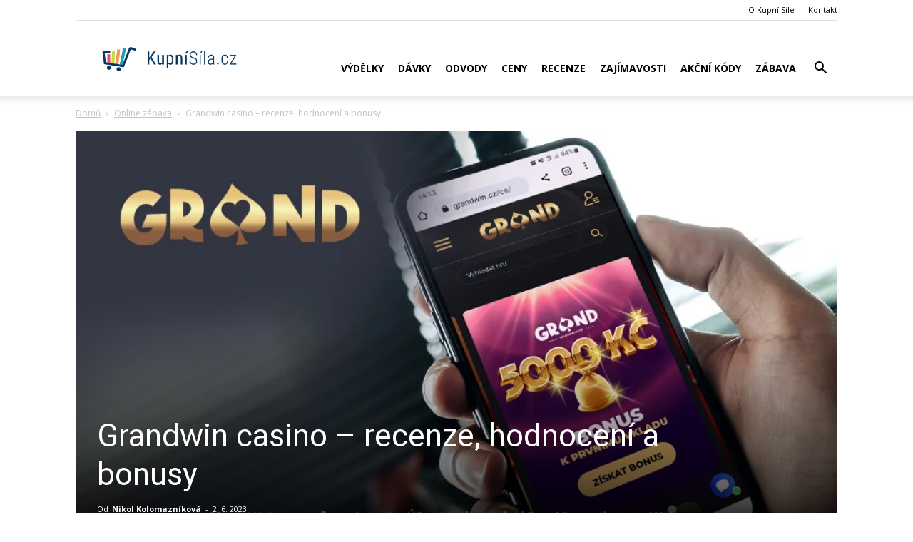

--- FILE ---
content_type: text/html; charset=UTF-8
request_url: https://www.kupnisila.cz/grandwin-casino-recenze-hodnoceni-a-bonusy/
body_size: 30243
content:
<!doctype html >
<!--[if IE 8]>    <html class="ie8" lang="en"> <![endif]-->
<!--[if IE 9]>    <html class="ie9" lang="en"> <![endif]-->
<!--[if gt IE 8]><!--> <html lang="cs"> <!--<![endif]-->
<head>
    <title>Grand Win casino CZ ✅ registrace, přihlášení, hodnocení, bonusy</title>
    <meta charset="UTF-8" />
    <meta name="viewport" content="width=device-width, initial-scale=1.0">
    <link rel="pingback" href="https://www.kupnisila.cz/xmlrpc.php" />
    <meta name='robots' content='index, follow, max-image-preview:large, max-snippet:-1, max-video-preview:-1' />
<link rel="icon" type="image/png" href="/wp-content/uploads/2019/12/favicon.png">
	<!-- This site is optimized with the Yoast SEO plugin v26.6 - https://yoast.com/wordpress/plugins/seo/ -->
	<link rel="canonical" href="https://www.kupnisila.cz/grandwin-casino-recenze-hodnoceni-a-bonusy/" />
	<meta property="og:locale" content="cs_CZ" />
	<meta property="og:type" content="article" />
	<meta property="og:title" content="Grand Win casino CZ ✅ registrace, přihlášení, hodnocení, bonusy" />
	<meta property="og:description" content="Online casino Grandwin patří mezi casina s&nbsp;platnou licencí. Jaké bonusy nabízí registrovaným hráčům? Jak je to s&nbsp;věrnostním programem? V&nbsp;tomto článku se o Grandwin casinu dozvíte všechny důležité informace. Hodnocení online casina Grandwin: 9,3/10 Klady Registrační bonus bez vkladu Casino jackpot až 500 000 Kč Věrnostní program Pravidelné promo akce Zápory Chybí finanční bonus bez vkladu [&hellip;]" />
	<meta property="og:url" content="https://www.kupnisila.cz/grandwin-casino-recenze-hodnoceni-a-bonusy/" />
	<meta property="og:site_name" content="Kupní Síla" />
	<meta property="article:publisher" content="https://www.facebook.com/kupnisila" />
	<meta property="article:published_time" content="2023-06-02T07:35:36+00:00" />
	<meta property="article:modified_time" content="2024-05-14T11:46:23+00:00" />
	<meta property="og:image" content="https://www.kupnisila.cz/wp-content/uploads/2023/05/Online-casino-Grandwin-hodnoceni-recenze-a-prehled-bonusu.jpg" />
	<meta property="og:image:width" content="850" />
	<meta property="og:image:height" content="450" />
	<meta property="og:image:type" content="image/jpeg" />
	<meta name="author" content="Nikol Kolomazníková" />
	<meta name="twitter:label1" content="Napsal(a)" />
	<meta name="twitter:data1" content="Nikol Kolomazníková" />
	<meta name="twitter:label2" content="Odhadovaná doba čtení" />
	<meta name="twitter:data2" content="10 minut" />
	<script type="application/ld+json" class="yoast-schema-graph">{"@context":"https://schema.org","@graph":[{"@type":"NewsArticle","@id":"https://www.kupnisila.cz/grandwin-casino-recenze-hodnoceni-a-bonusy/#article","isPartOf":{"@id":"https://www.kupnisila.cz/grandwin-casino-recenze-hodnoceni-a-bonusy/"},"author":{"name":"Nikol Kolomazníková","@id":"https://www.kupnisila.cz/#/schema/person/75b1f4df0cfa641d199d4f725f4e2b88"},"headline":"Grandwin casino – recenze, hodnocení a bonusy","datePublished":"2023-06-02T07:35:36+00:00","dateModified":"2024-05-14T11:46:23+00:00","mainEntityOfPage":{"@id":"https://www.kupnisila.cz/grandwin-casino-recenze-hodnoceni-a-bonusy/"},"wordCount":2378,"commentCount":0,"publisher":{"@id":"https://www.kupnisila.cz/#organization"},"image":{"@id":"https://www.kupnisila.cz/grandwin-casino-recenze-hodnoceni-a-bonusy/#primaryimage"},"thumbnailUrl":"https://www.kupnisila.cz/wp-content/uploads/2023/05/Online-casino-Grandwin-hodnoceni-recenze-a-prehled-bonusu.jpg","articleSection":["Online zábava","Recenze"],"inLanguage":"cs","potentialAction":[{"@type":"CommentAction","name":"Comment","target":["https://www.kupnisila.cz/grandwin-casino-recenze-hodnoceni-a-bonusy/#respond"]}]},{"@type":"WebPage","@id":"https://www.kupnisila.cz/grandwin-casino-recenze-hodnoceni-a-bonusy/","url":"https://www.kupnisila.cz/grandwin-casino-recenze-hodnoceni-a-bonusy/","name":"Grand Win casino CZ ✅ registrace, přihlášení, hodnocení, bonusy","isPartOf":{"@id":"https://www.kupnisila.cz/#website"},"primaryImageOfPage":{"@id":"https://www.kupnisila.cz/grandwin-casino-recenze-hodnoceni-a-bonusy/#primaryimage"},"image":{"@id":"https://www.kupnisila.cz/grandwin-casino-recenze-hodnoceni-a-bonusy/#primaryimage"},"thumbnailUrl":"https://www.kupnisila.cz/wp-content/uploads/2023/05/Online-casino-Grandwin-hodnoceni-recenze-a-prehled-bonusu.jpg","datePublished":"2023-06-02T07:35:36+00:00","dateModified":"2024-05-14T11:46:23+00:00","breadcrumb":{"@id":"https://www.kupnisila.cz/grandwin-casino-recenze-hodnoceni-a-bonusy/#breadcrumb"},"inLanguage":"cs","potentialAction":[{"@type":"ReadAction","target":["https://www.kupnisila.cz/grandwin-casino-recenze-hodnoceni-a-bonusy/"]}]},{"@type":"ImageObject","inLanguage":"cs","@id":"https://www.kupnisila.cz/grandwin-casino-recenze-hodnoceni-a-bonusy/#primaryimage","url":"https://www.kupnisila.cz/wp-content/uploads/2023/05/Online-casino-Grandwin-hodnoceni-recenze-a-prehled-bonusu.jpg","contentUrl":"https://www.kupnisila.cz/wp-content/uploads/2023/05/Online-casino-Grandwin-hodnoceni-recenze-a-prehled-bonusu.jpg","width":850,"height":450},{"@type":"BreadcrumbList","@id":"https://www.kupnisila.cz/grandwin-casino-recenze-hodnoceni-a-bonusy/#breadcrumb","itemListElement":[{"@type":"ListItem","position":1,"name":"Domů","item":"https://www.kupnisila.cz/"},{"@type":"ListItem","position":2,"name":"Grandwin casino – recenze, hodnocení a bonusy"}]},{"@type":"WebSite","@id":"https://www.kupnisila.cz/#website","url":"https://www.kupnisila.cz/","name":"Kupní Síla","description":"Je vaše kupní síla nízká, nebo vysoká v kontextu České republiky, Evropské unie a světa? Co přesně lze koupit za průměrnou, běžnou a minimální mzdu?","publisher":{"@id":"https://www.kupnisila.cz/#organization"},"potentialAction":[{"@type":"SearchAction","target":{"@type":"EntryPoint","urlTemplate":"https://www.kupnisila.cz/?s={search_term_string}"},"query-input":{"@type":"PropertyValueSpecification","valueRequired":true,"valueName":"search_term_string"}}],"inLanguage":"cs"},{"@type":"Organization","@id":"https://www.kupnisila.cz/#organization","name":"KupníSíla.cz","url":"https://www.kupnisila.cz/","logo":{"@type":"ImageObject","inLanguage":"cs","@id":"https://www.kupnisila.cz/#/schema/logo/image/","url":"https://www.kupnisila.cz/wp-content/uploads/2020/07/logo.png","contentUrl":"https://www.kupnisila.cz/wp-content/uploads/2020/07/logo.png","width":1654,"height":591,"caption":"KupníSíla.cz"},"image":{"@id":"https://www.kupnisila.cz/#/schema/logo/image/"},"sameAs":["https://www.facebook.com/kupnisila"]},{"@type":"Person","@id":"https://www.kupnisila.cz/#/schema/person/75b1f4df0cfa641d199d4f725f4e2b88","name":"Nikol Kolomazníková","image":{"@type":"ImageObject","inLanguage":"cs","@id":"https://www.kupnisila.cz/#/schema/person/image/","url":"https://secure.gravatar.com/avatar/3c41275a8a67cb78e6234f12601ca47677bba01073be162a057a5ca366d53dc7?s=96&d=mm&r=g","contentUrl":"https://secure.gravatar.com/avatar/3c41275a8a67cb78e6234f12601ca47677bba01073be162a057a5ca366d53dc7?s=96&d=mm&r=g","caption":"Nikol Kolomazníková"},"url":"https://www.kupnisila.cz/author/nikol-kolomaznikova/"}]}</script>
	<!-- / Yoast SEO plugin. -->


<link rel='dns-prefetch' href='//fonts.googleapis.com' />
<link rel="alternate" type="application/rss+xml" title="Kupní Síla &raquo; RSS zdroj" href="https://www.kupnisila.cz/feed/" />
<link rel="alternate" type="application/rss+xml" title="Kupní Síla &raquo; RSS komentářů" href="https://www.kupnisila.cz/comments/feed/" />
<link rel="alternate" type="application/rss+xml" title="Kupní Síla &raquo; RSS komentářů pro Grandwin casino – recenze, hodnocení a bonusy" href="https://www.kupnisila.cz/grandwin-casino-recenze-hodnoceni-a-bonusy/feed/" />
<link rel="alternate" title="oEmbed (JSON)" type="application/json+oembed" href="https://www.kupnisila.cz/wp-json/oembed/1.0/embed?url=https%3A%2F%2Fwww.kupnisila.cz%2Fgrandwin-casino-recenze-hodnoceni-a-bonusy%2F" />
<link rel="alternate" title="oEmbed (XML)" type="text/xml+oembed" href="https://www.kupnisila.cz/wp-json/oembed/1.0/embed?url=https%3A%2F%2Fwww.kupnisila.cz%2Fgrandwin-casino-recenze-hodnoceni-a-bonusy%2F&#038;format=xml" />
<style id='wp-img-auto-sizes-contain-inline-css' type='text/css'>
img:is([sizes=auto i],[sizes^="auto," i]){contain-intrinsic-size:3000px 1500px}
/*# sourceURL=wp-img-auto-sizes-contain-inline-css */
</style>
<style id='wp-emoji-styles-inline-css' type='text/css'>

	img.wp-smiley, img.emoji {
		display: inline !important;
		border: none !important;
		box-shadow: none !important;
		height: 1em !important;
		width: 1em !important;
		margin: 0 0.07em !important;
		vertical-align: -0.1em !important;
		background: none !important;
		padding: 0 !important;
	}
/*# sourceURL=wp-emoji-styles-inline-css */
</style>
<style id='wp-block-library-inline-css' type='text/css'>
:root{--wp-block-synced-color:#7a00df;--wp-block-synced-color--rgb:122,0,223;--wp-bound-block-color:var(--wp-block-synced-color);--wp-editor-canvas-background:#ddd;--wp-admin-theme-color:#007cba;--wp-admin-theme-color--rgb:0,124,186;--wp-admin-theme-color-darker-10:#006ba1;--wp-admin-theme-color-darker-10--rgb:0,107,160.5;--wp-admin-theme-color-darker-20:#005a87;--wp-admin-theme-color-darker-20--rgb:0,90,135;--wp-admin-border-width-focus:2px}@media (min-resolution:192dpi){:root{--wp-admin-border-width-focus:1.5px}}.wp-element-button{cursor:pointer}:root .has-very-light-gray-background-color{background-color:#eee}:root .has-very-dark-gray-background-color{background-color:#313131}:root .has-very-light-gray-color{color:#eee}:root .has-very-dark-gray-color{color:#313131}:root .has-vivid-green-cyan-to-vivid-cyan-blue-gradient-background{background:linear-gradient(135deg,#00d084,#0693e3)}:root .has-purple-crush-gradient-background{background:linear-gradient(135deg,#34e2e4,#4721fb 50%,#ab1dfe)}:root .has-hazy-dawn-gradient-background{background:linear-gradient(135deg,#faaca8,#dad0ec)}:root .has-subdued-olive-gradient-background{background:linear-gradient(135deg,#fafae1,#67a671)}:root .has-atomic-cream-gradient-background{background:linear-gradient(135deg,#fdd79a,#004a59)}:root .has-nightshade-gradient-background{background:linear-gradient(135deg,#330968,#31cdcf)}:root .has-midnight-gradient-background{background:linear-gradient(135deg,#020381,#2874fc)}:root{--wp--preset--font-size--normal:16px;--wp--preset--font-size--huge:42px}.has-regular-font-size{font-size:1em}.has-larger-font-size{font-size:2.625em}.has-normal-font-size{font-size:var(--wp--preset--font-size--normal)}.has-huge-font-size{font-size:var(--wp--preset--font-size--huge)}.has-text-align-center{text-align:center}.has-text-align-left{text-align:left}.has-text-align-right{text-align:right}.has-fit-text{white-space:nowrap!important}#end-resizable-editor-section{display:none}.aligncenter{clear:both}.items-justified-left{justify-content:flex-start}.items-justified-center{justify-content:center}.items-justified-right{justify-content:flex-end}.items-justified-space-between{justify-content:space-between}.screen-reader-text{border:0;clip-path:inset(50%);height:1px;margin:-1px;overflow:hidden;padding:0;position:absolute;width:1px;word-wrap:normal!important}.screen-reader-text:focus{background-color:#ddd;clip-path:none;color:#444;display:block;font-size:1em;height:auto;left:5px;line-height:normal;padding:15px 23px 14px;text-decoration:none;top:5px;width:auto;z-index:100000}html :where(.has-border-color){border-style:solid}html :where([style*=border-top-color]){border-top-style:solid}html :where([style*=border-right-color]){border-right-style:solid}html :where([style*=border-bottom-color]){border-bottom-style:solid}html :where([style*=border-left-color]){border-left-style:solid}html :where([style*=border-width]){border-style:solid}html :where([style*=border-top-width]){border-top-style:solid}html :where([style*=border-right-width]){border-right-style:solid}html :where([style*=border-bottom-width]){border-bottom-style:solid}html :where([style*=border-left-width]){border-left-style:solid}html :where(img[class*=wp-image-]){height:auto;max-width:100%}:where(figure){margin:0 0 1em}html :where(.is-position-sticky){--wp-admin--admin-bar--position-offset:var(--wp-admin--admin-bar--height,0px)}@media screen and (max-width:600px){html :where(.is-position-sticky){--wp-admin--admin-bar--position-offset:0px}}

/*# sourceURL=wp-block-library-inline-css */
</style><style id='wp-block-list-inline-css' type='text/css'>
ol,ul{box-sizing:border-box}:root :where(.wp-block-list.has-background){padding:1.25em 2.375em}
/*# sourceURL=https://www.kupnisila.cz/wp-includes/blocks/list/style.min.css */
</style>
<style id='global-styles-inline-css' type='text/css'>
:root{--wp--preset--aspect-ratio--square: 1;--wp--preset--aspect-ratio--4-3: 4/3;--wp--preset--aspect-ratio--3-4: 3/4;--wp--preset--aspect-ratio--3-2: 3/2;--wp--preset--aspect-ratio--2-3: 2/3;--wp--preset--aspect-ratio--16-9: 16/9;--wp--preset--aspect-ratio--9-16: 9/16;--wp--preset--color--black: #000000;--wp--preset--color--cyan-bluish-gray: #abb8c3;--wp--preset--color--white: #ffffff;--wp--preset--color--pale-pink: #f78da7;--wp--preset--color--vivid-red: #cf2e2e;--wp--preset--color--luminous-vivid-orange: #ff6900;--wp--preset--color--luminous-vivid-amber: #fcb900;--wp--preset--color--light-green-cyan: #7bdcb5;--wp--preset--color--vivid-green-cyan: #00d084;--wp--preset--color--pale-cyan-blue: #8ed1fc;--wp--preset--color--vivid-cyan-blue: #0693e3;--wp--preset--color--vivid-purple: #9b51e0;--wp--preset--gradient--vivid-cyan-blue-to-vivid-purple: linear-gradient(135deg,rgb(6,147,227) 0%,rgb(155,81,224) 100%);--wp--preset--gradient--light-green-cyan-to-vivid-green-cyan: linear-gradient(135deg,rgb(122,220,180) 0%,rgb(0,208,130) 100%);--wp--preset--gradient--luminous-vivid-amber-to-luminous-vivid-orange: linear-gradient(135deg,rgb(252,185,0) 0%,rgb(255,105,0) 100%);--wp--preset--gradient--luminous-vivid-orange-to-vivid-red: linear-gradient(135deg,rgb(255,105,0) 0%,rgb(207,46,46) 100%);--wp--preset--gradient--very-light-gray-to-cyan-bluish-gray: linear-gradient(135deg,rgb(238,238,238) 0%,rgb(169,184,195) 100%);--wp--preset--gradient--cool-to-warm-spectrum: linear-gradient(135deg,rgb(74,234,220) 0%,rgb(151,120,209) 20%,rgb(207,42,186) 40%,rgb(238,44,130) 60%,rgb(251,105,98) 80%,rgb(254,248,76) 100%);--wp--preset--gradient--blush-light-purple: linear-gradient(135deg,rgb(255,206,236) 0%,rgb(152,150,240) 100%);--wp--preset--gradient--blush-bordeaux: linear-gradient(135deg,rgb(254,205,165) 0%,rgb(254,45,45) 50%,rgb(107,0,62) 100%);--wp--preset--gradient--luminous-dusk: linear-gradient(135deg,rgb(255,203,112) 0%,rgb(199,81,192) 50%,rgb(65,88,208) 100%);--wp--preset--gradient--pale-ocean: linear-gradient(135deg,rgb(255,245,203) 0%,rgb(182,227,212) 50%,rgb(51,167,181) 100%);--wp--preset--gradient--electric-grass: linear-gradient(135deg,rgb(202,248,128) 0%,rgb(113,206,126) 100%);--wp--preset--gradient--midnight: linear-gradient(135deg,rgb(2,3,129) 0%,rgb(40,116,252) 100%);--wp--preset--font-size--small: 11px;--wp--preset--font-size--medium: 20px;--wp--preset--font-size--large: 32px;--wp--preset--font-size--x-large: 42px;--wp--preset--font-size--regular: 15px;--wp--preset--font-size--larger: 50px;--wp--preset--spacing--20: 0.44rem;--wp--preset--spacing--30: 0.67rem;--wp--preset--spacing--40: 1rem;--wp--preset--spacing--50: 1.5rem;--wp--preset--spacing--60: 2.25rem;--wp--preset--spacing--70: 3.38rem;--wp--preset--spacing--80: 5.06rem;--wp--preset--shadow--natural: 6px 6px 9px rgba(0, 0, 0, 0.2);--wp--preset--shadow--deep: 12px 12px 50px rgba(0, 0, 0, 0.4);--wp--preset--shadow--sharp: 6px 6px 0px rgba(0, 0, 0, 0.2);--wp--preset--shadow--outlined: 6px 6px 0px -3px rgb(255, 255, 255), 6px 6px rgb(0, 0, 0);--wp--preset--shadow--crisp: 6px 6px 0px rgb(0, 0, 0);}:where(.is-layout-flex){gap: 0.5em;}:where(.is-layout-grid){gap: 0.5em;}body .is-layout-flex{display: flex;}.is-layout-flex{flex-wrap: wrap;align-items: center;}.is-layout-flex > :is(*, div){margin: 0;}body .is-layout-grid{display: grid;}.is-layout-grid > :is(*, div){margin: 0;}:where(.wp-block-columns.is-layout-flex){gap: 2em;}:where(.wp-block-columns.is-layout-grid){gap: 2em;}:where(.wp-block-post-template.is-layout-flex){gap: 1.25em;}:where(.wp-block-post-template.is-layout-grid){gap: 1.25em;}.has-black-color{color: var(--wp--preset--color--black) !important;}.has-cyan-bluish-gray-color{color: var(--wp--preset--color--cyan-bluish-gray) !important;}.has-white-color{color: var(--wp--preset--color--white) !important;}.has-pale-pink-color{color: var(--wp--preset--color--pale-pink) !important;}.has-vivid-red-color{color: var(--wp--preset--color--vivid-red) !important;}.has-luminous-vivid-orange-color{color: var(--wp--preset--color--luminous-vivid-orange) !important;}.has-luminous-vivid-amber-color{color: var(--wp--preset--color--luminous-vivid-amber) !important;}.has-light-green-cyan-color{color: var(--wp--preset--color--light-green-cyan) !important;}.has-vivid-green-cyan-color{color: var(--wp--preset--color--vivid-green-cyan) !important;}.has-pale-cyan-blue-color{color: var(--wp--preset--color--pale-cyan-blue) !important;}.has-vivid-cyan-blue-color{color: var(--wp--preset--color--vivid-cyan-blue) !important;}.has-vivid-purple-color{color: var(--wp--preset--color--vivid-purple) !important;}.has-black-background-color{background-color: var(--wp--preset--color--black) !important;}.has-cyan-bluish-gray-background-color{background-color: var(--wp--preset--color--cyan-bluish-gray) !important;}.has-white-background-color{background-color: var(--wp--preset--color--white) !important;}.has-pale-pink-background-color{background-color: var(--wp--preset--color--pale-pink) !important;}.has-vivid-red-background-color{background-color: var(--wp--preset--color--vivid-red) !important;}.has-luminous-vivid-orange-background-color{background-color: var(--wp--preset--color--luminous-vivid-orange) !important;}.has-luminous-vivid-amber-background-color{background-color: var(--wp--preset--color--luminous-vivid-amber) !important;}.has-light-green-cyan-background-color{background-color: var(--wp--preset--color--light-green-cyan) !important;}.has-vivid-green-cyan-background-color{background-color: var(--wp--preset--color--vivid-green-cyan) !important;}.has-pale-cyan-blue-background-color{background-color: var(--wp--preset--color--pale-cyan-blue) !important;}.has-vivid-cyan-blue-background-color{background-color: var(--wp--preset--color--vivid-cyan-blue) !important;}.has-vivid-purple-background-color{background-color: var(--wp--preset--color--vivid-purple) !important;}.has-black-border-color{border-color: var(--wp--preset--color--black) !important;}.has-cyan-bluish-gray-border-color{border-color: var(--wp--preset--color--cyan-bluish-gray) !important;}.has-white-border-color{border-color: var(--wp--preset--color--white) !important;}.has-pale-pink-border-color{border-color: var(--wp--preset--color--pale-pink) !important;}.has-vivid-red-border-color{border-color: var(--wp--preset--color--vivid-red) !important;}.has-luminous-vivid-orange-border-color{border-color: var(--wp--preset--color--luminous-vivid-orange) !important;}.has-luminous-vivid-amber-border-color{border-color: var(--wp--preset--color--luminous-vivid-amber) !important;}.has-light-green-cyan-border-color{border-color: var(--wp--preset--color--light-green-cyan) !important;}.has-vivid-green-cyan-border-color{border-color: var(--wp--preset--color--vivid-green-cyan) !important;}.has-pale-cyan-blue-border-color{border-color: var(--wp--preset--color--pale-cyan-blue) !important;}.has-vivid-cyan-blue-border-color{border-color: var(--wp--preset--color--vivid-cyan-blue) !important;}.has-vivid-purple-border-color{border-color: var(--wp--preset--color--vivid-purple) !important;}.has-vivid-cyan-blue-to-vivid-purple-gradient-background{background: var(--wp--preset--gradient--vivid-cyan-blue-to-vivid-purple) !important;}.has-light-green-cyan-to-vivid-green-cyan-gradient-background{background: var(--wp--preset--gradient--light-green-cyan-to-vivid-green-cyan) !important;}.has-luminous-vivid-amber-to-luminous-vivid-orange-gradient-background{background: var(--wp--preset--gradient--luminous-vivid-amber-to-luminous-vivid-orange) !important;}.has-luminous-vivid-orange-to-vivid-red-gradient-background{background: var(--wp--preset--gradient--luminous-vivid-orange-to-vivid-red) !important;}.has-very-light-gray-to-cyan-bluish-gray-gradient-background{background: var(--wp--preset--gradient--very-light-gray-to-cyan-bluish-gray) !important;}.has-cool-to-warm-spectrum-gradient-background{background: var(--wp--preset--gradient--cool-to-warm-spectrum) !important;}.has-blush-light-purple-gradient-background{background: var(--wp--preset--gradient--blush-light-purple) !important;}.has-blush-bordeaux-gradient-background{background: var(--wp--preset--gradient--blush-bordeaux) !important;}.has-luminous-dusk-gradient-background{background: var(--wp--preset--gradient--luminous-dusk) !important;}.has-pale-ocean-gradient-background{background: var(--wp--preset--gradient--pale-ocean) !important;}.has-electric-grass-gradient-background{background: var(--wp--preset--gradient--electric-grass) !important;}.has-midnight-gradient-background{background: var(--wp--preset--gradient--midnight) !important;}.has-small-font-size{font-size: var(--wp--preset--font-size--small) !important;}.has-medium-font-size{font-size: var(--wp--preset--font-size--medium) !important;}.has-large-font-size{font-size: var(--wp--preset--font-size--large) !important;}.has-x-large-font-size{font-size: var(--wp--preset--font-size--x-large) !important;}
/*# sourceURL=global-styles-inline-css */
</style>

<style id='classic-theme-styles-inline-css' type='text/css'>
/*! This file is auto-generated */
.wp-block-button__link{color:#fff;background-color:#32373c;border-radius:9999px;box-shadow:none;text-decoration:none;padding:calc(.667em + 2px) calc(1.333em + 2px);font-size:1.125em}.wp-block-file__button{background:#32373c;color:#fff;text-decoration:none}
/*# sourceURL=/wp-includes/css/classic-themes.min.css */
</style>
<link rel='stylesheet' id='child-style-css' href='https://www.kupnisila.cz/wp-content/themes/kupnisila-theme/style.css?ver=c585d3046c27baedc25bfce8271c92ff' type='text/css' media='all' />
<link rel='stylesheet' id='custom-style-css' href='https://www.kupnisila.cz/wp-content/themes/kupnisila-theme/loterie-styles.css?ver=1.0' type='text/css' media='all' />
<link rel='stylesheet' id='td-plugin-multi-purpose-css' href='https://www.kupnisila.cz/wp-content/plugins/td-composer/td-multi-purpose/style.css?ver=8505194c2950b1bf800079c503a07e37' type='text/css' media='all' />
<link rel='stylesheet' id='google-fonts-style-css' href='https://fonts.googleapis.com/css?family=Source+Serif+Pro%3A400%7COpen+Sans%3A400%2C600%2C700%7CRoboto%3A400%2C600%2C700&#038;display=swap&#038;ver=12.6.9' type='text/css' media='all' />
<link rel='stylesheet' id='dflip-style-css' href='https://www.kupnisila.cz/wp-content/plugins/3d-flipbook-dflip-lite/assets/css/dflip.min.css?ver=2.4.20' type='text/css' media='all' />
<link rel='stylesheet' id='tablepress-default-css' href='https://www.kupnisila.cz/wp-content/tablepress-combined.min.css?ver=30' type='text/css' media='all' />
<link rel='stylesheet' id='tablepress-datatables-buttons-css' href='https://www.kupnisila.cz/wp-content/plugins/tablepress-premium/modules/css/build/datatables.buttons.css?ver=3.2.5' type='text/css' media='all' />
<link rel='stylesheet' id='tablepress-datatables-fixedheader-css' href='https://www.kupnisila.cz/wp-content/plugins/tablepress-premium/modules/css/build/datatables.fixedheader.css?ver=3.2.5' type='text/css' media='all' />
<link rel='stylesheet' id='tablepress-datatables-fixedcolumns-css' href='https://www.kupnisila.cz/wp-content/plugins/tablepress-premium/modules/css/build/datatables.fixedcolumns.css?ver=3.2.5' type='text/css' media='all' />
<link rel='stylesheet' id='tablepress-datatables-scroll-buttons-css' href='https://www.kupnisila.cz/wp-content/plugins/tablepress-premium/modules/css/build/datatables.scroll-buttons.css?ver=3.2.5' type='text/css' media='all' />
<link rel='stylesheet' id='tablepress-datatables-rowgroup-css' href='https://www.kupnisila.cz/wp-content/plugins/tablepress-premium/modules/css/build/datatables.rowgroup.css?ver=3.2.5' type='text/css' media='all' />
<link rel='stylesheet' id='tablepress-responsive-tables-css' href='https://www.kupnisila.cz/wp-content/plugins/tablepress-premium/modules/css/build/responsive-tables.css?ver=3.2.5' type='text/css' media='all' />
<link rel='stylesheet' id='tablepress-datatables-columnfilterwidgets-css' href='https://www.kupnisila.cz/wp-content/plugins/tablepress-premium/modules/css/build/datatables.columnfilterwidgets.css?ver=3.2.5' type='text/css' media='all' />
<link rel='stylesheet' id='td-theme-css' href='https://www.kupnisila.cz/wp-content/themes/kupnisila-theme/style.css?ver=1.0.1' type='text/css' media='all' />
<style id='td-theme-inline-css' type='text/css'>@media (max-width:767px){.td-header-desktop-wrap{display:none}}@media (min-width:767px){.td-header-mobile-wrap{display:none}}</style>
<link rel='stylesheet' id='td-legacy-framework-front-style-css' href='https://www.kupnisila.cz/wp-content/plugins/td-composer/legacy/Newspaper/assets/css/td_legacy_main.css?ver=8505194c2950b1bf800079c503a07e37' type='text/css' media='all' />
<link rel='stylesheet' id='td-standard-pack-framework-front-style-css' href='https://www.kupnisila.cz/wp-content/plugins/td-standard-pack/Newspaper/assets/css/td_standard_pack_main.css?ver=1b3d5bf2c64738aa07b4643e31257da9' type='text/css' media='all' />
<link rel='stylesheet' id='tdb_style_cloud_templates_front-css' href='https://www.kupnisila.cz/wp-content/plugins/td-cloud-library/assets/css/tdb_main.css?ver=f6b4e4ee000751786489ff7d2b0c153a' type='text/css' media='all' />
<link rel='stylesheet' id='wp-block-paragraph-css' href='https://www.kupnisila.cz/wp-includes/blocks/paragraph/style.min.css?ver=c585d3046c27baedc25bfce8271c92ff' type='text/css' media='all' />
<link rel='stylesheet' id='wp-block-heading-css' href='https://www.kupnisila.cz/wp-includes/blocks/heading/style.min.css?ver=c585d3046c27baedc25bfce8271c92ff' type='text/css' media='all' />
<link rel='stylesheet' id='wp-block-table-css' href='https://www.kupnisila.cz/wp-includes/blocks/table/style.min.css?ver=c585d3046c27baedc25bfce8271c92ff' type='text/css' media='all' />
<script type="text/javascript" src="https://www.kupnisila.cz/wp-includes/js/jquery/jquery.min.js?ver=3.7.1" id="jquery-core-js"></script>
<script type="text/javascript" src="https://www.kupnisila.cz/wp-includes/js/jquery/jquery-migrate.min.js?ver=3.4.1" id="jquery-migrate-js"></script>
<link rel="https://api.w.org/" href="https://www.kupnisila.cz/wp-json/" /><link rel="alternate" title="JSON" type="application/json" href="https://www.kupnisila.cz/wp-json/wp/v2/posts/354714" />    <script>
        window.tdb_global_vars = {"wpRestUrl":"https:\/\/www.kupnisila.cz\/wp-json\/","permalinkStructure":"\/%postname%\/"};
        window.tdb_p_autoload_vars = {"isAjax":false,"isAdminBarShowing":false,"autoloadStatus":"off","origPostEditUrl":null};
    </script>
    
    <style id="tdb-global-colors">:root{--accent-color:#fff}</style>

    
	
<!-- JS generated by theme -->

<script type="text/javascript" id="td-generated-header-js">
    
    

	    var tdBlocksArray = []; //here we store all the items for the current page

	    // td_block class - each ajax block uses a object of this class for requests
	    function tdBlock() {
		    this.id = '';
		    this.block_type = 1; //block type id (1-234 etc)
		    this.atts = '';
		    this.td_column_number = '';
		    this.td_current_page = 1; //
		    this.post_count = 0; //from wp
		    this.found_posts = 0; //from wp
		    this.max_num_pages = 0; //from wp
		    this.td_filter_value = ''; //current live filter value
		    this.is_ajax_running = false;
		    this.td_user_action = ''; // load more or infinite loader (used by the animation)
		    this.header_color = '';
		    this.ajax_pagination_infinite_stop = ''; //show load more at page x
	    }

        // td_js_generator - mini detector
        ( function () {
            var htmlTag = document.getElementsByTagName("html")[0];

	        if ( navigator.userAgent.indexOf("MSIE 10.0") > -1 ) {
                htmlTag.className += ' ie10';
            }

            if ( !!navigator.userAgent.match(/Trident.*rv\:11\./) ) {
                htmlTag.className += ' ie11';
            }

	        if ( navigator.userAgent.indexOf("Edge") > -1 ) {
                htmlTag.className += ' ieEdge';
            }

            if ( /(iPad|iPhone|iPod)/g.test(navigator.userAgent) ) {
                htmlTag.className += ' td-md-is-ios';
            }

            var user_agent = navigator.userAgent.toLowerCase();
            if ( user_agent.indexOf("android") > -1 ) {
                htmlTag.className += ' td-md-is-android';
            }

            if ( -1 !== navigator.userAgent.indexOf('Mac OS X')  ) {
                htmlTag.className += ' td-md-is-os-x';
            }

            if ( /chrom(e|ium)/.test(navigator.userAgent.toLowerCase()) ) {
               htmlTag.className += ' td-md-is-chrome';
            }

            if ( -1 !== navigator.userAgent.indexOf('Firefox') ) {
                htmlTag.className += ' td-md-is-firefox';
            }

            if ( -1 !== navigator.userAgent.indexOf('Safari') && -1 === navigator.userAgent.indexOf('Chrome') ) {
                htmlTag.className += ' td-md-is-safari';
            }

            if( -1 !== navigator.userAgent.indexOf('IEMobile') ){
                htmlTag.className += ' td-md-is-iemobile';
            }

        })();

        var tdLocalCache = {};

        ( function () {
            "use strict";

            tdLocalCache = {
                data: {},
                remove: function (resource_id) {
                    delete tdLocalCache.data[resource_id];
                },
                exist: function (resource_id) {
                    return tdLocalCache.data.hasOwnProperty(resource_id) && tdLocalCache.data[resource_id] !== null;
                },
                get: function (resource_id) {
                    return tdLocalCache.data[resource_id];
                },
                set: function (resource_id, cachedData) {
                    tdLocalCache.remove(resource_id);
                    tdLocalCache.data[resource_id] = cachedData;
                }
            };
        })();

    
    
var td_viewport_interval_list=[{"limitBottom":767,"sidebarWidth":228},{"limitBottom":1018,"sidebarWidth":300},{"limitBottom":1140,"sidebarWidth":324}];
var td_animation_stack_effect="type0";
var tds_animation_stack=true;
var td_animation_stack_specific_selectors=".entry-thumb, img, .td-lazy-img";
var td_animation_stack_general_selectors=".td-animation-stack img, .td-animation-stack .entry-thumb, .post img, .td-animation-stack .td-lazy-img";
var tds_general_modal_image="yes";
var tdc_is_installed="yes";
var td_ajax_url="https:\/\/www.kupnisila.cz\/wp-admin\/admin-ajax.php?td_theme_name=Newspaper&v=12.6.9";
var td_get_template_directory_uri="https:\/\/www.kupnisila.cz\/wp-content\/plugins\/td-composer\/legacy\/common";
var tds_snap_menu="";
var tds_logo_on_sticky="";
var tds_header_style="7";
var td_please_wait="\u010cekejte pros\u00edm ...";
var td_email_user_pass_incorrect="Jm\u00e9no nebo heslo nen\u00ed spr\u00e1vn\u00e9!";
var td_email_user_incorrect="E-mail nebo u\u017eivatelsk\u00e9 jm\u00e9no nen\u00ed spr\u00e1vn\u00e9!";
var td_email_incorrect="Zadali jste \u0161patn\u00fd email!";
var td_user_incorrect="Username incorrect!";
var td_email_user_empty="Email or username empty!";
var td_pass_empty="Pass empty!";
var td_pass_pattern_incorrect="Invalid Pass Pattern!";
var td_retype_pass_incorrect="Retyped Pass incorrect!";
var tds_more_articles_on_post_enable="";
var tds_more_articles_on_post_time_to_wait="";
var tds_more_articles_on_post_pages_distance_from_top=0;
var tds_captcha="";
var tds_theme_color_site_wide="#06365c";
var tds_smart_sidebar="";
var tdThemeName="Newspaper";
var tdThemeNameWl="Newspaper";
var td_magnific_popup_translation_tPrev="P\u0159edchoz\u00ed (\u0161ipka vlevo)";
var td_magnific_popup_translation_tNext="Dal\u0161\u00ed (\u0161ipka vpravo)";
var td_magnific_popup_translation_tCounter="%curr% z %total%";
var td_magnific_popup_translation_ajax_tError="Obsah z %url% nelze na\u010d\u00edst.";
var td_magnific_popup_translation_image_tError="Obr\u00e1zek #%curr% nelze na\u010d\u00edst.";
var tdBlockNonce="f18d59f74d";
var tdMobileMenu="enabled";
var tdMobileSearch="enabled";
var tdDateNamesI18n={"month_names":["Leden","\u00danor","B\u0159ezen","Duben","Kv\u011bten","\u010cerven","\u010cervenec","Srpen","Z\u00e1\u0159\u00ed","\u0158\u00edjen","Listopad","Prosinec"],"month_names_short":["Led","\u00dano","B\u0159e","Dub","Kv\u011b","\u010cvn","\u010cvc","Srp","Z\u00e1\u0159","\u0158\u00edj","Lis","Pro"],"day_names":["Ned\u011ble","Pond\u011bl\u00ed","\u00dater\u00fd","St\u0159eda","\u010ctvrtek","P\u00e1tek","Sobota"],"day_names_short":["Ne","Po","\u00dat","St","\u010ct","P\u00e1","So"]};
var tdb_modal_confirm="Save";
var tdb_modal_cancel="Cancel";
var tdb_modal_confirm_alt="Yes";
var tdb_modal_cancel_alt="No";
var td_deploy_mode="deploy";
var td_ad_background_click_link="";
var td_ad_background_click_target="";
</script>


<!-- Header style compiled by theme -->

<style>.td-page-title,.td-category-title-holder .td-page-title{font-family:"Source Serif Pro";font-size:30px;line-height:64px;font-weight:bold}body,p{font-size:18px}:root{--td_theme_color:#06365c;--td_slider_text:rgba(6,54,92,0.7);--td_mobile_menu_color:#ffffff;--td_mobile_icons_color:#000000}.td-header-style-12 .td-header-menu-wrap-full,.td-header-style-12 .td-affix,.td-grid-style-1.td-hover-1 .td-big-grid-post:hover .td-post-category,.td-grid-style-5.td-hover-1 .td-big-grid-post:hover .td-post-category,.td_category_template_3 .td-current-sub-category,.td_category_template_8 .td-category-header .td-category a.td-current-sub-category,.td_category_template_4 .td-category-siblings .td-category a:hover,.td_block_big_grid_9.td-grid-style-1 .td-post-category,.td_block_big_grid_9.td-grid-style-5 .td-post-category,.td-grid-style-6.td-hover-1 .td-module-thumb:after,.tdm-menu-active-style5 .td-header-menu-wrap .sf-menu>.current-menu-item>a,.tdm-menu-active-style5 .td-header-menu-wrap .sf-menu>.current-menu-ancestor>a,.tdm-menu-active-style5 .td-header-menu-wrap .sf-menu>.current-category-ancestor>a,.tdm-menu-active-style5 .td-header-menu-wrap .sf-menu>li>a:hover,.tdm-menu-active-style5 .td-header-menu-wrap .sf-menu>.sfHover>a{background-color:#06365c}.td_mega_menu_sub_cats .cur-sub-cat,.td-mega-span h3 a:hover,.td_mod_mega_menu:hover .entry-title a,.header-search-wrap .result-msg a:hover,.td-header-top-menu .td-drop-down-search .td_module_wrap:hover .entry-title a,.td-header-top-menu .td-icon-search:hover,.td-header-wrap .result-msg a:hover,.top-header-menu li a:hover,.top-header-menu .current-menu-item>a,.top-header-menu .current-menu-ancestor>a,.top-header-menu .current-category-ancestor>a,.td-social-icon-wrap>a:hover,.td-header-sp-top-widget .td-social-icon-wrap a:hover,.td_mod_related_posts:hover h3>a,.td-post-template-11 .td-related-title .td-related-left:hover,.td-post-template-11 .td-related-title .td-related-right:hover,.td-post-template-11 .td-related-title .td-cur-simple-item,.td-post-template-11 .td_block_related_posts .td-next-prev-wrap a:hover,.td-category-header .td-pulldown-category-filter-link:hover,.td-category-siblings .td-subcat-dropdown a:hover,.td-category-siblings .td-subcat-dropdown a.td-current-sub-category,.footer-text-wrap .footer-email-wrap a,.footer-social-wrap a:hover,.td_module_17 .td-read-more a:hover,.td_module_18 .td-read-more a:hover,.td_module_19 .td-post-author-name a:hover,.td-pulldown-syle-2 .td-subcat-dropdown:hover .td-subcat-more span,.td-pulldown-syle-2 .td-subcat-dropdown:hover .td-subcat-more i,.td-pulldown-syle-3 .td-subcat-dropdown:hover .td-subcat-more span,.td-pulldown-syle-3 .td-subcat-dropdown:hover .td-subcat-more i,.tdm-menu-active-style3 .tdm-header.td-header-wrap .sf-menu>.current-category-ancestor>a,.tdm-menu-active-style3 .tdm-header.td-header-wrap .sf-menu>.current-menu-ancestor>a,.tdm-menu-active-style3 .tdm-header.td-header-wrap .sf-menu>.current-menu-item>a,.tdm-menu-active-style3 .tdm-header.td-header-wrap .sf-menu>.sfHover>a,.tdm-menu-active-style3 .tdm-header.td-header-wrap .sf-menu>li>a:hover{color:#06365c}.td-mega-menu-page .wpb_content_element ul li a:hover,.td-theme-wrap .td-aj-search-results .td_module_wrap:hover .entry-title a,.td-theme-wrap .header-search-wrap .result-msg a:hover{color:#06365c!important}.td_category_template_8 .td-category-header .td-category a.td-current-sub-category,.td_category_template_4 .td-category-siblings .td-category a:hover,.tdm-menu-active-style4 .tdm-header .sf-menu>.current-menu-item>a,.tdm-menu-active-style4 .tdm-header .sf-menu>.current-menu-ancestor>a,.tdm-menu-active-style4 .tdm-header .sf-menu>.current-category-ancestor>a,.tdm-menu-active-style4 .tdm-header .sf-menu>li>a:hover,.tdm-menu-active-style4 .tdm-header .sf-menu>.sfHover>a{border-color:#06365c}.sf-menu>.current-menu-item>a:after,.sf-menu>.current-menu-ancestor>a:after,.sf-menu>.current-category-ancestor>a:after,.sf-menu>li:hover>a:after,.sf-menu>.sfHover>a:after,.td_block_mega_menu .td-next-prev-wrap a:hover,.td-mega-span .td-post-category:hover,.td-header-wrap .black-menu .sf-menu>li>a:hover,.td-header-wrap .black-menu .sf-menu>.current-menu-ancestor>a,.td-header-wrap .black-menu .sf-menu>.sfHover>a,.td-header-wrap .black-menu .sf-menu>.current-menu-item>a,.td-header-wrap .black-menu .sf-menu>.current-menu-ancestor>a,.td-header-wrap .black-menu .sf-menu>.current-category-ancestor>a,.tdm-menu-active-style5 .tdm-header .td-header-menu-wrap .sf-menu>.current-menu-item>a,.tdm-menu-active-style5 .tdm-header .td-header-menu-wrap .sf-menu>.current-menu-ancestor>a,.tdm-menu-active-style5 .tdm-header .td-header-menu-wrap .sf-menu>.current-category-ancestor>a,.tdm-menu-active-style5 .tdm-header .td-header-menu-wrap .sf-menu>li>a:hover,.tdm-menu-active-style5 .tdm-header .td-header-menu-wrap .sf-menu>.sfHover>a{background-color:#06365c}.td_block_mega_menu .td-next-prev-wrap a:hover,.tdm-menu-active-style4 .tdm-header .sf-menu>.current-menu-item>a,.tdm-menu-active-style4 .tdm-header .sf-menu>.current-menu-ancestor>a,.tdm-menu-active-style4 .tdm-header .sf-menu>.current-category-ancestor>a,.tdm-menu-active-style4 .tdm-header .sf-menu>li>a:hover,.tdm-menu-active-style4 .tdm-header .sf-menu>.sfHover>a{border-color:#06365c}.header-search-wrap .td-drop-down-search:before{border-color:transparent transparent #06365c transparent}.td_mega_menu_sub_cats .cur-sub-cat,.td_mod_mega_menu:hover .entry-title a,.td-theme-wrap .sf-menu ul .td-menu-item>a:hover,.td-theme-wrap .sf-menu ul .sfHover>a,.td-theme-wrap .sf-menu ul .current-menu-ancestor>a,.td-theme-wrap .sf-menu ul .current-category-ancestor>a,.td-theme-wrap .sf-menu ul .current-menu-item>a,.tdm-menu-active-style3 .tdm-header.td-header-wrap .sf-menu>.current-menu-item>a,.tdm-menu-active-style3 .tdm-header.td-header-wrap .sf-menu>.current-menu-ancestor>a,.tdm-menu-active-style3 .tdm-header.td-header-wrap .sf-menu>.current-category-ancestor>a,.tdm-menu-active-style3 .tdm-header.td-header-wrap .sf-menu>li>a:hover,.tdm-menu-active-style3 .tdm-header.td-header-wrap .sf-menu>.sfHover>a{color:#06365c}.td-theme-wrap .td-aj-search-results .td-module-title a,.td-theme-wrap #td-header-search,.td-theme-wrap .header-search-wrap .result-msg a{color:#06365c}.td-theme-wrap .header-search-wrap .td-drop-down-search .btn{background-color:#06365c}.td-theme-wrap .header-search-wrap .td-drop-down-search .btn:hover,.td-theme-wrap .td-aj-search-results .td_module_wrap:hover .entry-title a,.td-theme-wrap .header-search-wrap .result-msg a:hover{color:#ffffff!important}.td-header-bg:before{background-position:center center}.td-footer-wrapper,.td-footer-wrapper .td_block_template_7 .td-block-title>*,.td-footer-wrapper .td_block_template_17 .td-block-title,.td-footer-wrapper .td-block-title-wrap .td-wrapper-pulldown-filter{background-color:rgba(255,255,255,0.01)}.td-footer-wrapper,.td-footer-wrapper a,.td-footer-wrapper .block-title a,.td-footer-wrapper .block-title span,.td-footer-wrapper .block-title label,.td-footer-wrapper .td-excerpt,.td-footer-wrapper .td-post-author-name span,.td-footer-wrapper .td-post-date,.td-footer-wrapper .td-social-style3 .td_social_type a,.td-footer-wrapper .td-social-style3,.td-footer-wrapper .td-social-style4 .td_social_type a,.td-footer-wrapper .td-social-style4,.td-footer-wrapper .td-social-style9,.td-footer-wrapper .td-social-style10,.td-footer-wrapper .td-social-style2 .td_social_type a,.td-footer-wrapper .td-social-style8 .td_social_type a,.td-footer-wrapper .td-social-style2 .td_social_type,.td-footer-wrapper .td-social-style8 .td_social_type,.td-footer-template-13 .td-social-name,.td-footer-wrapper .td_block_template_7 .td-block-title>*{color:#0a0a0a}.td-footer-wrapper .widget_calendar th,.td-footer-wrapper .widget_calendar td,.td-footer-wrapper .td-social-style2 .td_social_type .td-social-box,.td-footer-wrapper .td-social-style8 .td_social_type .td-social-box,.td-social-style-2 .td-icon-font:after{border-color:#0a0a0a}.td-footer-wrapper .td-module-comments a,.td-footer-wrapper .td-post-category,.td-footer-wrapper .td-slide-meta .td-post-author-name span,.td-footer-wrapper .td-slide-meta .td-post-date{color:#fff}.td-footer-bottom-full .td-container::before{background-color:rgba(10,10,10,0.1)}.td-footer-wrapper .footer-social-wrap .td-icon-font{color:#06365c}.td-footer-wrapper .footer-social-wrap i.td-icon-font:hover{color:#1c1c1c}.td-sub-footer-container{background-color:#06365c}.td-sub-footer-container,.td-subfooter-menu li a{color:#ffffff}.td-subfooter-menu li a:hover{color:#ffffff}.td-footer-wrapper .block-title>span,.td-footer-wrapper .block-title>a,.td-footer-wrapper .widgettitle,.td-theme-wrap .td-footer-wrapper .td-container .td-block-title>*,.td-theme-wrap .td-footer-wrapper .td_block_template_6 .td-block-title:before{color:#06365c}.td-post-content h1,.td-post-content h2,.td-post-content h3,.td-post-content h4,.td-post-content h5,.td-post-content h6{color:#06365c}.td-sub-footer-copy{font-size:12px;line-height:36px;font-weight:600}.td-page-title,.td-category-title-holder .td-page-title{font-family:"Source Serif Pro";font-size:30px;line-height:64px;font-weight:bold}body,p{font-size:18px}:root{--td_theme_color:#06365c;--td_slider_text:rgba(6,54,92,0.7);--td_mobile_menu_color:#ffffff;--td_mobile_icons_color:#000000}.td-header-style-12 .td-header-menu-wrap-full,.td-header-style-12 .td-affix,.td-grid-style-1.td-hover-1 .td-big-grid-post:hover .td-post-category,.td-grid-style-5.td-hover-1 .td-big-grid-post:hover .td-post-category,.td_category_template_3 .td-current-sub-category,.td_category_template_8 .td-category-header .td-category a.td-current-sub-category,.td_category_template_4 .td-category-siblings .td-category a:hover,.td_block_big_grid_9.td-grid-style-1 .td-post-category,.td_block_big_grid_9.td-grid-style-5 .td-post-category,.td-grid-style-6.td-hover-1 .td-module-thumb:after,.tdm-menu-active-style5 .td-header-menu-wrap .sf-menu>.current-menu-item>a,.tdm-menu-active-style5 .td-header-menu-wrap .sf-menu>.current-menu-ancestor>a,.tdm-menu-active-style5 .td-header-menu-wrap .sf-menu>.current-category-ancestor>a,.tdm-menu-active-style5 .td-header-menu-wrap .sf-menu>li>a:hover,.tdm-menu-active-style5 .td-header-menu-wrap .sf-menu>.sfHover>a{background-color:#06365c}.td_mega_menu_sub_cats .cur-sub-cat,.td-mega-span h3 a:hover,.td_mod_mega_menu:hover .entry-title a,.header-search-wrap .result-msg a:hover,.td-header-top-menu .td-drop-down-search .td_module_wrap:hover .entry-title a,.td-header-top-menu .td-icon-search:hover,.td-header-wrap .result-msg a:hover,.top-header-menu li a:hover,.top-header-menu .current-menu-item>a,.top-header-menu .current-menu-ancestor>a,.top-header-menu .current-category-ancestor>a,.td-social-icon-wrap>a:hover,.td-header-sp-top-widget .td-social-icon-wrap a:hover,.td_mod_related_posts:hover h3>a,.td-post-template-11 .td-related-title .td-related-left:hover,.td-post-template-11 .td-related-title .td-related-right:hover,.td-post-template-11 .td-related-title .td-cur-simple-item,.td-post-template-11 .td_block_related_posts .td-next-prev-wrap a:hover,.td-category-header .td-pulldown-category-filter-link:hover,.td-category-siblings .td-subcat-dropdown a:hover,.td-category-siblings .td-subcat-dropdown a.td-current-sub-category,.footer-text-wrap .footer-email-wrap a,.footer-social-wrap a:hover,.td_module_17 .td-read-more a:hover,.td_module_18 .td-read-more a:hover,.td_module_19 .td-post-author-name a:hover,.td-pulldown-syle-2 .td-subcat-dropdown:hover .td-subcat-more span,.td-pulldown-syle-2 .td-subcat-dropdown:hover .td-subcat-more i,.td-pulldown-syle-3 .td-subcat-dropdown:hover .td-subcat-more span,.td-pulldown-syle-3 .td-subcat-dropdown:hover .td-subcat-more i,.tdm-menu-active-style3 .tdm-header.td-header-wrap .sf-menu>.current-category-ancestor>a,.tdm-menu-active-style3 .tdm-header.td-header-wrap .sf-menu>.current-menu-ancestor>a,.tdm-menu-active-style3 .tdm-header.td-header-wrap .sf-menu>.current-menu-item>a,.tdm-menu-active-style3 .tdm-header.td-header-wrap .sf-menu>.sfHover>a,.tdm-menu-active-style3 .tdm-header.td-header-wrap .sf-menu>li>a:hover{color:#06365c}.td-mega-menu-page .wpb_content_element ul li a:hover,.td-theme-wrap .td-aj-search-results .td_module_wrap:hover .entry-title a,.td-theme-wrap .header-search-wrap .result-msg a:hover{color:#06365c!important}.td_category_template_8 .td-category-header .td-category a.td-current-sub-category,.td_category_template_4 .td-category-siblings .td-category a:hover,.tdm-menu-active-style4 .tdm-header .sf-menu>.current-menu-item>a,.tdm-menu-active-style4 .tdm-header .sf-menu>.current-menu-ancestor>a,.tdm-menu-active-style4 .tdm-header .sf-menu>.current-category-ancestor>a,.tdm-menu-active-style4 .tdm-header .sf-menu>li>a:hover,.tdm-menu-active-style4 .tdm-header .sf-menu>.sfHover>a{border-color:#06365c}.sf-menu>.current-menu-item>a:after,.sf-menu>.current-menu-ancestor>a:after,.sf-menu>.current-category-ancestor>a:after,.sf-menu>li:hover>a:after,.sf-menu>.sfHover>a:after,.td_block_mega_menu .td-next-prev-wrap a:hover,.td-mega-span .td-post-category:hover,.td-header-wrap .black-menu .sf-menu>li>a:hover,.td-header-wrap .black-menu .sf-menu>.current-menu-ancestor>a,.td-header-wrap .black-menu .sf-menu>.sfHover>a,.td-header-wrap .black-menu .sf-menu>.current-menu-item>a,.td-header-wrap .black-menu .sf-menu>.current-menu-ancestor>a,.td-header-wrap .black-menu .sf-menu>.current-category-ancestor>a,.tdm-menu-active-style5 .tdm-header .td-header-menu-wrap .sf-menu>.current-menu-item>a,.tdm-menu-active-style5 .tdm-header .td-header-menu-wrap .sf-menu>.current-menu-ancestor>a,.tdm-menu-active-style5 .tdm-header .td-header-menu-wrap .sf-menu>.current-category-ancestor>a,.tdm-menu-active-style5 .tdm-header .td-header-menu-wrap .sf-menu>li>a:hover,.tdm-menu-active-style5 .tdm-header .td-header-menu-wrap .sf-menu>.sfHover>a{background-color:#06365c}.td_block_mega_menu .td-next-prev-wrap a:hover,.tdm-menu-active-style4 .tdm-header .sf-menu>.current-menu-item>a,.tdm-menu-active-style4 .tdm-header .sf-menu>.current-menu-ancestor>a,.tdm-menu-active-style4 .tdm-header .sf-menu>.current-category-ancestor>a,.tdm-menu-active-style4 .tdm-header .sf-menu>li>a:hover,.tdm-menu-active-style4 .tdm-header .sf-menu>.sfHover>a{border-color:#06365c}.header-search-wrap .td-drop-down-search:before{border-color:transparent transparent #06365c transparent}.td_mega_menu_sub_cats .cur-sub-cat,.td_mod_mega_menu:hover .entry-title a,.td-theme-wrap .sf-menu ul .td-menu-item>a:hover,.td-theme-wrap .sf-menu ul .sfHover>a,.td-theme-wrap .sf-menu ul .current-menu-ancestor>a,.td-theme-wrap .sf-menu ul .current-category-ancestor>a,.td-theme-wrap .sf-menu ul .current-menu-item>a,.tdm-menu-active-style3 .tdm-header.td-header-wrap .sf-menu>.current-menu-item>a,.tdm-menu-active-style3 .tdm-header.td-header-wrap .sf-menu>.current-menu-ancestor>a,.tdm-menu-active-style3 .tdm-header.td-header-wrap .sf-menu>.current-category-ancestor>a,.tdm-menu-active-style3 .tdm-header.td-header-wrap .sf-menu>li>a:hover,.tdm-menu-active-style3 .tdm-header.td-header-wrap .sf-menu>.sfHover>a{color:#06365c}.td-theme-wrap .td-aj-search-results .td-module-title a,.td-theme-wrap #td-header-search,.td-theme-wrap .header-search-wrap .result-msg a{color:#06365c}.td-theme-wrap .header-search-wrap .td-drop-down-search .btn{background-color:#06365c}.td-theme-wrap .header-search-wrap .td-drop-down-search .btn:hover,.td-theme-wrap .td-aj-search-results .td_module_wrap:hover .entry-title a,.td-theme-wrap .header-search-wrap .result-msg a:hover{color:#ffffff!important}.td-header-bg:before{background-position:center center}.td-footer-wrapper,.td-footer-wrapper .td_block_template_7 .td-block-title>*,.td-footer-wrapper .td_block_template_17 .td-block-title,.td-footer-wrapper .td-block-title-wrap .td-wrapper-pulldown-filter{background-color:rgba(255,255,255,0.01)}.td-footer-wrapper,.td-footer-wrapper a,.td-footer-wrapper .block-title a,.td-footer-wrapper .block-title span,.td-footer-wrapper .block-title label,.td-footer-wrapper .td-excerpt,.td-footer-wrapper .td-post-author-name span,.td-footer-wrapper .td-post-date,.td-footer-wrapper .td-social-style3 .td_social_type a,.td-footer-wrapper .td-social-style3,.td-footer-wrapper .td-social-style4 .td_social_type a,.td-footer-wrapper .td-social-style4,.td-footer-wrapper .td-social-style9,.td-footer-wrapper .td-social-style10,.td-footer-wrapper .td-social-style2 .td_social_type a,.td-footer-wrapper .td-social-style8 .td_social_type a,.td-footer-wrapper .td-social-style2 .td_social_type,.td-footer-wrapper .td-social-style8 .td_social_type,.td-footer-template-13 .td-social-name,.td-footer-wrapper .td_block_template_7 .td-block-title>*{color:#0a0a0a}.td-footer-wrapper .widget_calendar th,.td-footer-wrapper .widget_calendar td,.td-footer-wrapper .td-social-style2 .td_social_type .td-social-box,.td-footer-wrapper .td-social-style8 .td_social_type .td-social-box,.td-social-style-2 .td-icon-font:after{border-color:#0a0a0a}.td-footer-wrapper .td-module-comments a,.td-footer-wrapper .td-post-category,.td-footer-wrapper .td-slide-meta .td-post-author-name span,.td-footer-wrapper .td-slide-meta .td-post-date{color:#fff}.td-footer-bottom-full .td-container::before{background-color:rgba(10,10,10,0.1)}.td-footer-wrapper .footer-social-wrap .td-icon-font{color:#06365c}.td-footer-wrapper .footer-social-wrap i.td-icon-font:hover{color:#1c1c1c}.td-sub-footer-container{background-color:#06365c}.td-sub-footer-container,.td-subfooter-menu li a{color:#ffffff}.td-subfooter-menu li a:hover{color:#ffffff}.td-footer-wrapper .block-title>span,.td-footer-wrapper .block-title>a,.td-footer-wrapper .widgettitle,.td-theme-wrap .td-footer-wrapper .td-container .td-block-title>*,.td-theme-wrap .td-footer-wrapper .td_block_template_6 .td-block-title:before{color:#06365c}.td-post-content h1,.td-post-content h2,.td-post-content h3,.td-post-content h4,.td-post-content h5,.td-post-content h6{color:#06365c}.td-sub-footer-copy{font-size:12px;line-height:36px;font-weight:600}</style>

<!-- Google Tag Manager -->
<script>(function(w,d,s,l,i){w[l]=w[l]||[];w[l].push({'gtm.start':
new Date().getTime(),event:'gtm.js'});var f=d.getElementsByTagName(s)[0],
j=d.createElement(s),dl=l!='dataLayer'?'&l='+l:'';j.async=true;j.src=
'https://www.googletagmanager.com/gtm.js?id='+i+dl;f.parentNode.insertBefore(j,f);
})(window,document,'script','dataLayer','GTM-TXMHF3Q');</script>
<!-- End Google Tag Manager -->

<script async src="https://pagead2.googlesyndication.com/pagead/js/adsbygoogle.js?client=ca-pub-9512252283894460" crossorigin="anonymous"></script>


<script type="application/ld+json">
    {
        "@context": "https://schema.org",
        "@type": "BreadcrumbList",
        "itemListElement": [
            {
                "@type": "ListItem",
                "position": 1,
                "item": {
                    "@type": "WebSite",
                    "@id": "https://www.kupnisila.cz/",
                    "name": "Domů"
                }
            },
            {
                "@type": "ListItem",
                "position": 2,
                    "item": {
                    "@type": "WebPage",
                    "@id": "https://www.kupnisila.cz/category/zabava-online/",
                    "name": "Online zábava"
                }
            }
            ,{
                "@type": "ListItem",
                "position": 3,
                    "item": {
                    "@type": "WebPage",
                    "@id": "https://www.kupnisila.cz/grandwin-casino-recenze-hodnoceni-a-bonusy/",
                    "name": "Grandwin casino – recenze, hodnocení a bonusy"                                
                }
            }    
        ]
    }
</script>
<link rel="icon" href="https://www.kupnisila.cz/wp-content/uploads/2019/12/cropped-favicon-32x32.png" sizes="32x32" />
<link rel="icon" href="https://www.kupnisila.cz/wp-content/uploads/2019/12/cropped-favicon-192x192.png" sizes="192x192" />
<link rel="apple-touch-icon" href="https://www.kupnisila.cz/wp-content/uploads/2019/12/cropped-favicon-180x180.png" />
<meta name="msapplication-TileImage" content="https://www.kupnisila.cz/wp-content/uploads/2019/12/cropped-favicon-270x270.png" />

<!-- Button style compiled by theme -->

<style>.tdm-btn-style1{background-color:#06365c}.tdm-btn-style2:before{border-color:#06365c}.tdm-btn-style2{color:#06365c}.tdm-btn-style3{-webkit-box-shadow:0 2px 16px #06365c;-moz-box-shadow:0 2px 16px #06365c;box-shadow:0 2px 16px #06365c}.tdm-btn-style3:hover{-webkit-box-shadow:0 4px 26px #06365c;-moz-box-shadow:0 4px 26px #06365c;box-shadow:0 4px 26px #06365c}</style>

	<style id="tdw-css-placeholder"></style></head>

<body data-rsssl=1 class="wp-singular post-template-default single single-post postid-354714 single-format-standard wp-theme-Newspaper wp-child-theme-kupnisila-theme td-standard-pack grandwin-casino-recenze-hodnoceni-a-bonusy global-block-template-9 single_template_3 td-animation-stack-type0 td-full-layout" itemscope="itemscope" itemtype="https://schema.org/WebPage">
<!-- Google Tag Manager (noscript) -->
<noscript><iframe src="https://www.googletagmanager.com/ns.html?id=GTM-TXMHF3Q"
height="0" width="0" style="display:none;visibility:hidden"></iframe></noscript>
<!-- End Google Tag Manager (noscript) -->
<div class="td-scroll-up" data-style="style1"><i class="td-icon-menu-up"></i></div>
    <div class="td-menu-background" style="visibility:hidden"></div>
<div id="td-mobile-nav" style="visibility:hidden">
    <div class="td-mobile-container">
        <!-- mobile menu top section -->
        <div class="td-menu-socials-wrap">
            <!-- socials -->
            <div class="td-menu-socials">
                
        <span class="td-social-icon-wrap">
            <a target="_blank" href="https://www.facebook.com/kupnisila/" title="Facebook">
                <i class="td-icon-font td-icon-facebook"></i>
                <span style="display: none">Facebook</span>
            </a>
        </span>            </div>
            <!-- close button -->
            <div class="td-mobile-close">
                <span><i class="td-icon-close-mobile"></i></span>
            </div>
        </div>

        <!-- login section -->
        
        <!-- menu section -->
        <div class="td-mobile-content">
            <div class="menu-menu-container"><ul id="menu-menu" class="td-mobile-main-menu"><li id="menu-item-188117" class="menu-item menu-item-type-post_type menu-item-object-page menu-item-first menu-item-188117"><a href="https://www.kupnisila.cz/vydelky/">Výdělky</a></li>
<li id="menu-item-188118" class="menu-item menu-item-type-post_type menu-item-object-page menu-item-188118"><a href="https://www.kupnisila.cz/davky/">Dávky</a></li>
<li id="menu-item-188119" class="menu-item menu-item-type-post_type menu-item-object-page menu-item-188119"><a href="https://www.kupnisila.cz/odvody/">Odvody</a></li>
<li id="menu-item-188120" class="menu-item menu-item-type-post_type menu-item-object-page menu-item-188120"><a href="https://www.kupnisila.cz/ceny/">Ceny</a></li>
<li id="menu-item-188121" class="menu-item menu-item-type-post_type menu-item-object-page menu-item-188121"><a href="https://www.kupnisila.cz/recenze/">Recenze</a></li>
<li id="menu-item-188122" class="menu-item menu-item-type-post_type menu-item-object-page menu-item-188122"><a href="https://www.kupnisila.cz/zajimavosti/">Zajímavosti</a></li>
<li id="menu-item-348955" class="menu-item menu-item-type-taxonomy menu-item-object-category menu-item-348955"><a href="https://www.kupnisila.cz/category/promo-kody/">Akční kódy</a></li>
<li id="menu-item-351646" class="menu-item menu-item-type-taxonomy menu-item-object-category current-post-ancestor current-menu-parent current-post-parent menu-item-351646"><a href="https://www.kupnisila.cz/category/zabava-online/">Zábava</a></li>
</ul></div>        </div>
    </div>

    <!-- register/login section -->
    </div><div class="td-search-background" style="visibility:hidden"></div>
<div class="td-search-wrap-mob" style="visibility:hidden">
	<div class="td-drop-down-search">
		<form method="get" class="td-search-form" action="https://www.kupnisila.cz/">
			<!-- close button -->
			<div class="td-search-close">
				<span><i class="td-icon-close-mobile"></i></span>
			</div>
			<div role="search" class="td-search-input">
				<span>Vyhledávání</span>
				<input id="td-header-search-mob" type="text" value="" name="s" autocomplete="off" />
			</div>
		</form>
		<div id="td-aj-search-mob" class="td-ajax-search-flex"></div>
	</div>
</div>

    <div id="td-outer-wrap" class="td-theme-wrap">
    
        
            <div class="tdc-header-wrap ">

            <!--
Header style 7
-->


<div class="td-header-wrap td-header-style-7 ">
    
        <div class="td-header-top-menu-full td-container-wrap ">
        <div class="td-container td-header-row td-header-top-menu">
            
    <div class="top-bar-style-2">
        <div class="td-header-sp-top-widget">
    
    </div>

        
<div class="td-header-sp-top-menu">


	<div class="menu-top-container"><ul id="menu-topmenu" class="top-header-menu"><li id="menu-item-189779" class="menu-item menu-item-type-post_type menu-item-object-page menu-item-first td-menu-item td-normal-menu menu-item-189779"><a href="https://www.kupnisila.cz/o-kupni-sile/">O Kupní Síle</a></li>
<li id="menu-item-189780" class="menu-item menu-item-type-post_type menu-item-object-page td-menu-item td-normal-menu menu-item-189780"><a href="https://www.kupnisila.cz/kontakt/">Kontakt</a></li>
</ul></div></div>
    </div>

<!-- LOGIN MODAL -->

                <div id="login-form" class="white-popup-block mfp-hide mfp-with-anim td-login-modal-wrap">
                    <div class="td-login-wrap">
                        <a href="#" aria-label="Back" class="td-back-button"><i class="td-icon-modal-back"></i></a>
                        <div id="td-login-div" class="td-login-form-div td-display-block">
                            <div class="td-login-panel-title">Přihlásit se</div>
                            <div class="td-login-panel-descr">Vítejte! Přihlaste se k vašemu účtu</div>
                            <div class="td_display_err"></div>
                            <form id="loginForm" action="#" method="post">
                                <div class="td-login-inputs"><input class="td-login-input" autocomplete="username" type="text" name="login_email" id="login_email" value="" required><label for="login_email">vaše uživatelské jméno</label></div>
                                <div class="td-login-inputs"><input class="td-login-input" autocomplete="current-password" type="password" name="login_pass" id="login_pass" value="" required><label for="login_pass">vaše heslo</label></div>
                                <input type="button"  name="login_button" id="login_button" class="wpb_button btn td-login-button" value="Přihlášení">
                                
                            </form>

                            

                            <div class="td-login-info-text"><a href="#" id="forgot-pass-link">Zapomněli jste heslo? Pomoc</a></div>
                            
                            
                            
                            
                        </div>

                        

                         <div id="td-forgot-pass-div" class="td-login-form-div td-display-none">
                            <div class="td-login-panel-title">Obnova hesla</div>
                            <div class="td-login-panel-descr">Obnovit své heslo</div>
                            <div class="td_display_err"></div>
                            <form id="forgotpassForm" action="#" method="post">
                                <div class="td-login-inputs"><input class="td-login-input" type="text" name="forgot_email" id="forgot_email" value="" required><label for="forgot_email">váš e-mail</label></div>
                                <input type="button" name="forgot_button" id="forgot_button" class="wpb_button btn td-login-button" value="Poslat moje heslo">
                            </form>
                            <div class="td-login-info-text">Heslo vám bude zasláno na váš email.</div>
                        </div>
                        
                        
                    </div>
                </div>
                        </div>
    </div>
    
    <div class="td-header-menu-wrap-full td-container-wrap ">
        
        <div class="td-header-menu-wrap td-header-gradient ">
            <div class="td-container td-header-row td-header-main-menu">
                <div class="td-header-sp-logo">
                            <a class="td-main-logo" href="https://www.kupnisila.cz/">
            <img class="td-retina-data" data-retina="/wp-content/uploads/2019/12/Kupni_Sila_navrhy_logo_RGB.png" src="/wp-content/uploads/2019/12/Kupni_Sila_navrhy_logo_RGB.png" alt=""  width="" height=""/>
            <span class="td-visual-hidden">Kupní Síla</span>
        </a>
                    </div>
                    
    <div class="header-search-wrap">
        <div class="td-search-btns-wrap">
            <a id="td-header-search-button" href="#" role="button" aria-label="Search" class="dropdown-toggle " data-toggle="dropdown"><i class="td-icon-search"></i></a>
                        <a id="td-header-search-button-mob" href="#" aria-label="Search" class="dropdown-toggle " data-toggle="dropdown"><i class="td-icon-search"></i></a>
                    </div>

        <div class="td-drop-down-search" aria-labelledby="td-header-search-button">
            <form method="get" class="td-search-form" action="https://www.kupnisila.cz/">
                <div role="search" class="td-head-form-search-wrap">
                    <input id="td-header-search" type="text" value="" name="s" autocomplete="off" /><input class="wpb_button wpb_btn-inverse btn" type="submit" id="td-header-search-top" value="Vyhledávání" />
                </div>
            </form>
            <div id="td-aj-search"></div>
        </div>
    </div>

<div id="td-header-menu" role="navigation">
        <div id="td-top-mobile-toggle"><a href="#" role="button" aria-label="Menu"><i class="td-icon-font td-icon-mobile"></i></a></div>
        <div class="td-main-menu-logo td-logo-in-header">
                <a class="td-main-logo" href="https://www.kupnisila.cz/">
            <img class="td-retina-data" data-retina="/wp-content/uploads/2019/12/Kupni_Sila_navrhy_logo_RGB.png" src="/wp-content/uploads/2019/12/Kupni_Sila_navrhy_logo_RGB.png" alt=""  width="" height=""/>
        </a>
        </div>
    <div class="menu-menu-container"><ul id="menu-menu-1" class="sf-menu"><li class="menu-item menu-item-type-post_type menu-item-object-page menu-item-first td-menu-item td-normal-menu menu-item-188117"><a href="https://www.kupnisila.cz/vydelky/">Výdělky</a></li>
<li class="menu-item menu-item-type-post_type menu-item-object-page td-menu-item td-normal-menu menu-item-188118"><a href="https://www.kupnisila.cz/davky/">Dávky</a></li>
<li class="menu-item menu-item-type-post_type menu-item-object-page td-menu-item td-normal-menu menu-item-188119"><a href="https://www.kupnisila.cz/odvody/">Odvody</a></li>
<li class="menu-item menu-item-type-post_type menu-item-object-page td-menu-item td-normal-menu menu-item-188120"><a href="https://www.kupnisila.cz/ceny/">Ceny</a></li>
<li class="menu-item menu-item-type-post_type menu-item-object-page td-menu-item td-normal-menu menu-item-188121"><a href="https://www.kupnisila.cz/recenze/">Recenze</a></li>
<li class="menu-item menu-item-type-post_type menu-item-object-page td-menu-item td-normal-menu menu-item-188122"><a href="https://www.kupnisila.cz/zajimavosti/">Zajímavosti</a></li>
<li class="menu-item menu-item-type-taxonomy menu-item-object-category td-menu-item td-normal-menu menu-item-348955"><a href="https://www.kupnisila.cz/category/promo-kody/">Akční kódy</a></li>
<li class="menu-item menu-item-type-taxonomy menu-item-object-category current-post-ancestor current-menu-parent current-post-parent td-menu-item td-normal-menu menu-item-351646"><a href="https://www.kupnisila.cz/category/zabava-online/">Zábava</a></li>
</ul></div></div>

            </div>
        </div>
    </div>

    
</div>
            </div>

            
<article id="post-354714" class="td-post-template-3 post-354714 post type-post status-publish format-standard has-post-thumbnail category-zabava-online category-recenze td-container-wrap" itemscope itemtype="https://schema.org/Article">
    <div class="td-post-header td-container">
        <div class="td-crumb-container"><div class="entry-crumbs"><span><a title="" class="entry-crumb" href="https://www.kupnisila.cz/">Domů</a></span> <i class="td-icon-right td-bread-sep"></i> <span><a title="Zobrazit všechny příspěvky v Online zábava" class="entry-crumb" href="https://www.kupnisila.cz/category/zabava-online/">Online zábava</a></span> <i class="td-icon-right td-bread-sep td-bred-no-url-last"></i> <span class="td-bred-no-url-last">Grandwin casino – recenze, hodnocení a bonusy</span></div></div>
        <div class="td-post-header-holder td-image-gradient">
            <div class="td-post-featured-image"><img width="850" height="450" class="entry-thumb" src="https://www.kupnisila.cz/wp-content/uploads/2023/05/Online-casino-Grandwin-hodnoceni-recenze-a-prehled-bonusu.jpg" srcset="https://www.kupnisila.cz/wp-content/uploads/2023/05/Online-casino-Grandwin-hodnoceni-recenze-a-prehled-bonusu.jpg 850w, https://www.kupnisila.cz/wp-content/uploads/2023/05/Online-casino-Grandwin-hodnoceni-recenze-a-prehled-bonusu-768x407.jpg 768w, https://www.kupnisila.cz/wp-content/uploads/2023/05/Online-casino-Grandwin-hodnoceni-recenze-a-prehled-bonusu-696x368.jpg 696w, https://www.kupnisila.cz/wp-content/uploads/2023/05/Online-casino-Grandwin-hodnoceni-recenze-a-prehled-bonusu-793x420.jpg 793w" sizes="(max-width: 850px) 100vw, 850px" alt="" title="Online casino Grandwin - hodnocení, recenze a přehled bonusů"/></div>
            <header class="td-post-title">
                                <h1 class="entry-title">Grandwin casino – recenze, hodnocení a bonusy</h1>

                

                <div class="td-module-meta-info">
                    <div class="td-post-author-name"><div class="td-author-by">Od</div> <a href="https://www.kupnisila.cz/author/nikol-kolomaznikova/">Nikol Kolomazníková</a><div class="td-author-line"> - </div> </div>                    <span class="td-post-date"><time class="entry-date updated td-module-date" datetime="2023-06-02T09:35:36+02:00" >2. 6. 2023</time></span>                                                        </div>

            </header>
        </div>
    </div>

    <div class="td-container">
        <div class="td-pb-row">
                                <div class="td-pb-span8 td-main-content" role="main">
                        <div class="td-ss-main-content">
                            
    <div class="td-post-sharing-top"></div>
    <div class="td-post-content tagdiv-type">
        
<p><strong>Online casino Grandwin patří mezi casina s&nbsp;platnou licencí. Jaké bonusy nabízí registrovaným hráčům? Jak je to s&nbsp;věrnostním programem? V&nbsp;tomto článku se o Grandwin casinu dozvíte všechny důležité informace.</strong></p>



<h2 class="wp-block-heading">Hodnocení online casina Grandwin: 9,3/10</h2>



<ul class="wp-block-list">
<li><strong>Nabídka her:</strong> 220+ výherních automatů od českých i zahraničních výrobců</li>



<li><strong>Bonusy pro hráče: </strong>registrační bonus, vkladové bonusy, věrnostní program</li>



<li><strong>Webové stránky:</strong> přehledné, plně v&nbsp;češtině</li>
</ul>



<div class="reviewouter">

<div class="rev-widget-pros">
        <h2>Klady</h2>
			<ul style="list-style-image: url('https://www.kupnisila.cz/wp-content/uploads/2023/01/check-solid.png');">
							<li> Registrační bonus bez vkladu </li>
			 				<li> Casino jackpot až 500 000 Kč </li>
			 				<li> Věrnostní program </li>
			 				<li> Pravidelné promo akce </li>
			 				
			 	</ul>
</div>
    <div class="rev-widget-pros rev-widget-cons">
        <h2>Zápory</h2>
			<ul style="list-style-image: url('https://www.kupnisila.cz/wp-content/uploads/2023/01/xmark-solid-1.png')">      
							<li> Chybí finanční bonus bez vkladu </li>
			  
	 </ul>
	 </div>
	 
</div>



<h2>Recenze Grandwin online casina</h2>
<table class="casinoTabulka">
				<tbody><tr>
					<th>&#x1f4db; Jméno</th>
					<td>Grandwin – casino automaty online</td>
				</tr>
				
								<tr>
					<th>&#x2139;&#xfe0f; URL webu</th>
					<td><a href="/link/grandwin/" class="weburl-link thirstylink" title="grandwin" rel="nofollow sponsored noopener" target="" data-linkid="29" data-nojs="false">
					www.grandwin.cz</a></td>
				</tr>
<tr><th>&#x1f1e8;&#x1f1ff; Licence v ČR</th>
<td>Ano</td>
</tr>																	<tr>
					<th>&#x1f5d3; Adresa</th>
					<td>GPC WIN a.s. Janáčkovo nábřeží 1153/13 Smíchov<br>150 00 Praha 5</td>
				</tr>
				
														
									<tr>
					<th>&#x260e;&#xfe0f; Zákaznická podpora</th>
					<td>E-mail: podpora@grandwin.cz</td>
				</tr>
								
										<tr>
					<th>&#x1f4b5; Možnosti pro vklad</th>
					<td>Platební kartou<br>Bankovním převodem<br>SMS platba</td>
				</tr>
								
									<tr>
					<th>&#x1f4b5; Bonus pro nové hráče</th>
					<td>50 + 100 free spinů + až 15 000 Kč</td>
				</tr>
								
							<tr>
				<th>&#x1f4b0; Možnosti výběru</th>
				<td>Bankovním převodem</td>
			</tr>
			
						<tr>
				<th>&#x1f3b0; Počet her a automatů</th>
				<td>300+</td>
			</tr>
			
						<tr>
				<th>&#x1f911; Další nabídka bonusů</th>
				<td>Věrnostní program s bonusy</td>
			</tr>
			
						<tr>
				<th>&#x2705; Možnost ověření účtu</th>
				<td>Online z pohodlí domova</td>
			</tr>
			
							
			</tbody></table>



<h2 class="wp-block-heading">Grandwin online casino s&nbsp;platnou licencí</h2>



<p>Casino Grandwin se zařadilo po bok dalších provozovatelů online kasin fungujících na českém hazardním trhu. Dokázalo poměrně rychle srovnat krok s&nbsp;již zaběhlými brandy a dnes jim sebevědomě konkuruje nejen nabídkou her, ale i bonusy pro hráče či zajímavým věrnostním programem.</p>



<p>Za provozem online Grandwin casina stojí společnost GPC WIN a.s., která má na svém kontě i známé pokerové casino Grand v&nbsp;Aši.</p>



<h2 class="wp-block-heading">Casino Grandwin &#8211; recenze</h2>



<p><strong>Casino Grandwin získalo licenci pro provoz hazardních her v&nbsp;srpnu roku 2022.</strong> Licenci online casinům uděluje Ministerstvo financí ČR. Majitelé společnosti, kteří stojí za provozem tohoto online casina, za sebou mají poměrně dlouhou historii na poli businessu. Není se tak čemu divit, že kromě provozu sítě čerpacích stanic F1 GAS a casina Grand v&nbsp;Aši spustili i jeho mladšího sourozence – online casino Grandwin.</p>



<p>Online casino Grandwin má hráčům rozhodně co nabídnout. Ať už je to nabídka bonusů, zajímavý věrnostní program či speciální akce, které casino pořádá. To všechno je dostupné hráčům, kteří si v&nbsp;casinu vytvoří herní účet. Registrace je snadná, zabere vám jen několik málo minut a kompletně ji vyřídíte z&nbsp;pohodlí domova.</p>



<div id="promo-boxik">
<h2>Získejte u Grandwin casina bonus 50 free spinů</h2>
<ul>
 	<li><span style="color: #ff0000;"><strong><a style="color: #ff0000;" href="/link/grandwin/">KLIKNĚTE ZDE</a></strong> </span>a registrujte se u casina Grandwin</li>
 	<li>Postupujte dle návodu a dokončete registraci</li>
 	<li>Využijte nabídku vkladového bonusu až 15 000 Kč</li>
</ul>
</div>



<h2 class="wp-block-heading">Casino Grandwin registrace</h2>



<p>Registrace do online casina Grandwin je prakticky totožná, jako v&nbsp;kterémkoli jiném online casinu. <strong>Registrovat se můžete přímo z&nbsp;pohodlí vašeho domova</strong>, ať už z&nbsp;počítače, notebooku nebo mobilního telefonu. Stačí přejít na stránky casina <a href="/link/grandwin/">grandwin.cz</a> a vpravo nahoře kliknout na tlačítko „REGISTROVAT“. Následně vyplníte registrační formulář.</p>



<p>V&nbsp;tuto chvíli vám bude vytvořeno tzv. dočasné herní konto. O tom byste měli vědět, že se k&nbsp;němu pojí určitá omezení – <strong>má platnost jen 30 dní, poté je automaticky deaktivováno</strong> a je zde i limit pro výši vkladů. Od registrace tedy máte 30 dní na to, abyste proces dokončili a převedli dočasné herní konto na konto trvalé. K&nbsp;tomu je třeba splnit tyto tři kroky:</p>



<ul class="wp-block-list">
<li>Ověření identity</li>



<li>Ověření platební metody</li>



<li>Nastavení herních limitů</li>
</ul>



<p>Podrobný návod, jak postupovat během registrace, najdete zpracovaný <a href="https://www.casinoarena.cz/rubriky/nejlepsi-casina/grandwin/podrobny-navod-na-registraci-v-grandwin-casinu_13232.html">ZDE</a>. Není na tom nic složitého, registraci vyřídíte během pár minut. </p>



<h2 class="wp-block-heading">Grandwin přihlášení k&nbsp;hernímu účtu</h2>



<p>Jakmile projdete kompletním procesem registrace a vytvoříte si u Grandwin casina trvalé herní konto, můžete se k&nbsp;němu kdykoli pohodlně přihlásit. I zde je postup opravdu snadný:</p>



<ul class="wp-block-list">
<li>Přejděte na stránky Grandwin casina</li>



<li>Vpravo nahoře klikněte na tlačítko „PŘIHLÁŠENÍ“</li>



<li>Vyplňte údaje, které jste si zvolili při registraci</li>



<li>Klikněte na „PŘIHLÁSIT“ a máte hotovo</li>
</ul>



<h2 class="wp-block-heading">Grandwin bonus za registraci</h2>



<p>Online casino Grandwin má pro nově příchozí hráče připravený bonus 150 free spinů. Vstupní bonus je rozdělen do dvou částí:</p>



<ul class="wp-block-list">
<li>Za dokončení registrace získáte 50 free spinů bez vkladu na herní konto</li>



<li>Za hru na automatech v hodnotě min. 1 000 Kč získáte dalších 100 free spinů</li>
</ul>



<p>Dohromady si tak můžete přijít až na <strong>150 volných zatočení</strong>. Bonusové volné otočky lze následně využít na vybraných hrách od výrobce SYNOT.</p>



<h2 class="wp-block-heading">Grandwin bonus bez vkladu</h2>



<p>Bonus bez vkladu neboli no deposit bonus v&nbsp;tuto chvíli u Grandwin casina nenajdete. Svým způsobem bychom za no deposit bonus mohli považovat oněch 50 free spinů, které získáte za dokončení registrace zdarma – tedy bez nutnosti provést vklad na hráčské konto.</p>



<h2 class="wp-block-heading">Grand Win casino bonus za vklad</h2>



<p>Vkladové bonusy jsou dnes napříč online casiny považovány za běžný benefit. Proto vás možná nepřekvapí, že i Grandwin casino svým hráčům bonus ke vkladu nabízí. Celkem si zde <strong>díky vkladovému bonusu můžete přijít až na 15&nbsp;000 Kč</strong> k&nbsp;prvnímu vkladu na hráčské konto. </p>



<ul class="wp-block-list">
<li>Přihlaste se ke svému hernímu kontu</li>



<li>Proveďte jednorázový vklad</li>



<li>Do 20 dnů od vkladu protočte 25násobek hodnoty bonusu</li>
</ul>



<h2 class="wp-block-heading">Grandwin casino CZ – vklady a výběry</h2>



<p>Jak je to s&nbsp;vklady a výběry finančních prostředků u Grand Win online CZ casina? Casino nabízí tyto platební metody:</p>



<ul class="wp-block-list">
<li>Bankovní převod</li>



<li>Platební karta</li>



<li>M-platba</li>
</ul>



<h3 class="wp-block-heading">Bankovní převod</h3>



<p>Vklad na herní účet skrze bankovní převod je naprostý základ. S&nbsp;touto platební metodou se setkáte napříč všemi <a href="https://www.kupnisila.cz/top-ceske-online-kasino-s-licenci/">licencovanými online casiny</a>. Minimální částka pro vklad je 10 Kč. Je zde podmínka, že <strong>účet musí být vedený na jméno hráče</strong>. Co se doby zpracování týče, záleží vždy na konkrétní bance. Udává se ale 1-3 pracovní dny.</p>



<h3 class="wp-block-heading">Platební karta</h3>



<p>Pokud hledáte rychlý a pohodlný způsob, jak vložit na herní účet v&nbsp;casinu finanční prostředky, je platební karta ideálním řešením. Výhoda spočívá zejména v&nbsp;rychlosti zpracování transakce – platby jsou připsány téměř okamžitě.</p>



<h3 class="wp-block-heading">M-platba</h3>



<p>M-platba je též známá jako vklad přes mobil prostřednictvím SMS. Jde o moderní metodu, jak na svůj herní účet vložit finance. M-platba je pohodlná, rychlá a zároveň také bezpečná. Zde je nutno dodat, že <strong>k&nbsp;uskutečnění M-platby je potřeba být registrován u společnosti Netera Systems s.r.o</strong>, která poskytuje tuto službu ve spolupráci s mobilními operátory.</p>



<h2 class="wp-block-heading">Online casino Grandwin promo kód</h2>



<p>Promokódy jsou téma, o které se hráči hodně zajímají. Jistě vás tak napadla otázka, jestli existují nějaké <a href="https://www.casinoarena.cz/rubriky/nejlepsi-casina/grandwin/grandwin-cz-promo-kod-bonusy-a-free-spiny_13287.html">promo kódy pro Grandwin casino</a>. Hráči si totiž od takových kódů často slibují „něco navíc“ nad rámec běžné nabídky. Proto uvedeme věci na pravou míru: v&nbsp;tuto chvíli žádný takový kód pro Grandwin casino neexistuje.</p>



<h2 class="wp-block-heading">Grandwin casino aplikace do mobilu</h2>



<p>Mobilní telefony jsou v&nbsp;dnešní době nedílnou součástí našich životů. Využíváme je nejen pro komunikaci, ale také pro zábavu. Není se tak čemu divit, že se hráči začali pídit po informacích, jestli existuje Grandwin casino aplikace, kterou by si mohli stáhnout do svých mobilních telefonů. <strong>Grandwin aplikace v&nbsp;tuto chvíli ke stažení není</strong>, ale to se může s&nbsp;výhledem do budoucna změnit. V&nbsp;případě, kdy by casino Grandwin svoji mobilní aplikaci spustilo, vás budeme obratem informovat.</p>



<p>Nicméně i navzdory faktu, že aplikace ke stažení neexistuje, hře skrze mobilní telefon nic nebrání. Chcete-li se s&nbsp;výherními automaty pobavit prostřednictvím svého mobilu, klidně můžete. Webové stránky Grandwin casina jsou plně kompatibilní s každým chytrým zařízením s Android a iOS. Stačí si tedy stránky casina z&nbsp;mobilu otevřít skrze internetový prohlížeč.</p>



<h2 class="wp-block-heading">Grandwin výherní automaty zdarma (Grand Win casino slots)</h2>



<p>V&nbsp;nabídce online casina Grand Win najdete desítky zajímavých herních slotů. Ty pochází z&nbsp;dílen nejen českých, ale také zahraničních vývojářů. Narazíte zde na herní kousky od:</p>



<ul class="wp-block-list">
<li>E-Gaming</li>



<li>Apollo</li>



<li>Synot</li>



<li>Kajot</li>



<li>Adell</li>



<li>Tom Horn</li>



<li>Amusnet</li>



<li>Endorphina</li>



<li>CT Interactive</li>



<li>Casimi</li>



<li>Pragmatic Play</li>
</ul>



<p>Nabídka je opravdu rozmanitá a na své si zde přijde každý hráč – ať už ho baví jokerové sloty, dává přednost ovocné klasice nebo si rád zahraje nějaký speciální herní automat. Všechny hry, které najdete v&nbsp;nabídce Grandwin casina, můžete spustit zdarma v&nbsp;demo režimu. V&nbsp;tomto režimu hrajete za virtuální kredit bez reálné hodnoty. Jelikož do hry nevkládáte reálné finanční prostředky, nelze vyhrát reálné výhry – o ty lze hrát pouze v&nbsp;režimu za peníze.</p>



<h2 class="wp-block-heading">Grandwin CZ casino věrnostní program</h2>



<p>Po registraci do online casina Grandwin se stáváte členy exkluzivního casino klubu. <strong>Věrnostní program hráčům nabízí zajímavé výhody a benefity</strong>. Výše odměn se odráží od vaší aktivity. Grandwin nabízí dva rozdílné typy benefitů, kterými ohodnotí pravidelné zákazníky. V&nbsp;rámci věrnostního programu tak můžete získat:</p>



<ul class="wp-block-list">
<li>Free spiny</li>



<li>Cashback bonusy</li>
</ul>



<h3 class="wp-block-heading">Free spiny do nových her</h3>



<p>U Grandwin casina se můžete každý týden těšit na nové automaty. A právě do těchto novinek mohou hráči získávat určitý počet free spinů. Hodnota těchto volných otoček je obvykle 1 Kč/spin, ale může být i vyšší. V takovém případě jich ale dostanete méně.</p>



<p>&#x25b6;&#xfe0f; Příklad: namísto 100 free spinů v hodnotě 1 Kč, můžete obdržet například 20 free spinů v hodnotě 5 Kč a podobně.</p>



<h3 class="wp-block-heading">Cashback bonus</h3>



<p>Druhým typem bonusu je Cashback bonus, do kterého se započítávají všechny sázky uzavřené během daného kalendářního měsíce. Dle jejich součtu vám pak bude vyplacen týdenní cashback.</p>



<figure class="wp-block-table"><table><tbody><tr><td class="has-text-align-center" data-align="center"><strong>STATUS</strong></td><td class="has-text-align-center" data-align="center"><strong>FREE SPINY PRO NOVÉ HRY</strong></td><td class="has-text-align-center" data-align="center"><strong>TÝDENNÍ CASHBACK BONUS</strong></td></tr><tr><td class="has-text-align-center" data-align="center">KVALIFIKANT</td><td class="has-text-align-center" data-align="center">&#8211;</td><td class="has-text-align-center" data-align="center">&#8211;</td></tr><tr><td class="has-text-align-center" data-align="center">BRONZOVÝ</td><td class="has-text-align-center" data-align="center">20</td><td class="has-text-align-center" data-align="center">&#8211;</td></tr><tr><td class="has-text-align-center" data-align="center">STŘÍBRNÝ</td><td class="has-text-align-center" data-align="center">40</td><td class="has-text-align-center" data-align="center">&#8211;</td></tr><tr><td class="has-text-align-center" data-align="center">ZLATÝ</td><td class="has-text-align-center" data-align="center">75</td><td class="has-text-align-center" data-align="center">&#8211;</td></tr><tr><td class="has-text-align-center" data-align="center">DIAMANTOVÝ</td><td class="has-text-align-center" data-align="center">150</td><td class="has-text-align-center" data-align="center">&#8211;</td></tr><tr><td class="has-text-align-center" data-align="center">GRAND</td><td class="has-text-align-center" data-align="center">150</td><td class="has-text-align-center" data-align="center">0,2&nbsp;% ze všech sázek v&nbsp;týdnu</td></tr><tr><td class="has-text-align-center" data-align="center">MILIONÁŘ</td><td class="has-text-align-center" data-align="center">200</td><td class="has-text-align-center" data-align="center">0,25&nbsp;% ze všech sázek v&nbsp;týdnu</td></tr></tbody></table></figure>



<p>Přechody mezi jednotlivými statusy se pojí k vaší herní aktivitě. Tentokrát se ale bere v potaz aktivita během celého uplynulého měsíce.</p>



<figure class="wp-block-table"><table><tbody><tr><td class="has-text-align-center" data-align="center"><strong>STATUS</strong></td><td class="has-text-align-center" data-align="center"><strong>OBJEM SÁZEK ZA UPLYNULÝ KALENDÁŘNÍ MĚSÍC</strong></td></tr><tr><td class="has-text-align-center" data-align="center">KVALIFIKANT</td><td class="has-text-align-center" data-align="center">Méně než 10&nbsp;000&nbsp;Kč</td></tr><tr><td class="has-text-align-center" data-align="center">BRONZOVÝ</td><td class="has-text-align-center" data-align="center">10&nbsp;000 – 49&nbsp;999&nbsp;Kč</td></tr><tr><td class="has-text-align-center" data-align="center">STŘÍBRNÝ</td><td class="has-text-align-center" data-align="center">50&nbsp;000&nbsp;Kč – 99&nbsp;999&nbsp;Kč</td></tr><tr><td class="has-text-align-center" data-align="center">ZLATÝ</td><td class="has-text-align-center" data-align="center">100&nbsp;000&nbsp;Kč – 299&nbsp;999&nbsp;Kč</td></tr><tr><td class="has-text-align-center" data-align="center">DIAMANTOVÝ</td><td class="has-text-align-center" data-align="center">300&nbsp;000&nbsp;Kč – 499&nbsp;999&nbsp;Kč</td></tr><tr><td class="has-text-align-center" data-align="center">GRAND</td><td class="has-text-align-center" data-align="center">500&nbsp;000&nbsp;Kč – 999&nbsp;999&nbsp;Kč</td></tr><tr><td class="has-text-align-center" data-align="center">MILIONÁŘ</td><td class="has-text-align-center" data-align="center">obrat 1&nbsp;000&nbsp;000&nbsp;Kč a&nbsp;vyšší</td></tr></tbody></table></figure>



<h2 class="wp-block-heading">Grandwin casino jackpot 500.000 Kč</h2>



<p>Jestli je online casino Grandwin něčím výjimečné, pak jsou to jackpoty. Konkrétně je zde jen jeden jackpot – Grand Jackpot, který už díky svému názvu napovídá, že pokud hráči padne, přinese pěkný balík. <strong>Hodnota Grand Jackpotu je vždy 500&nbsp;000 Kč.</strong> Výše se nemění a dosahuje tak stále nejvyšší možné částky, kterou lze u nás na výherních automatech vyhrát na jedno otočení.</p>



<p>Je ještě nutné dodat, že u Grandwin casina nemusíte řešit, s&nbsp;jakým výherním slotem se zrovna pobavíte. Grand Jackpot může padnout na kterémkoli z&nbsp;nich.</p>



<h2 class="wp-block-heading">1&#xfe0f;&#x20e3; Má Grandwin casino platnou licenci?</h2>



<p>Ano, online casino Grandwin disponuje platnou licencí pro provoz hazardních her na českém trhu. Licenci mu udělilo Ministerstvo financí ČR.</p>



<h2 class="wp-block-heading">2&#xfe0f;&#x20e3; Nabízí GrandWin casino bonus bez vkladu?</h2>



<p>Za bonus bez vkladu lze u Grand Win casina považovat bonus 50 free spinů, který hráči získají poté, co projdou kompletním procesem registrace a vytvoří si zde trvalé herní konto.</p>



<h2 class="wp-block-heading">3&#xfe0f;&#x20e3; Existuje Grandwin casino bonus code?</h2>



<p>Grandwin casino v&nbsp;tuto chvíli bonusové kódy nenabízí. Bonusy zde lze získat i bez nich. Pokud se na situaci něco změní, budeme vás na našich stránkách určitě informovat.</p>



<h2 class="wp-block-heading">Recenze dalších oblíbených legálních online casin</h2>



<p>Online casino Apollo Games není jediným casinem, ve kterém se čeští hráči mohou bez obav pobavit. Níže přikládáme seznam dalších oblíbených online casin s platnou licencí udělenou Ministerstvem financí ČR.</p>



<ul class="wp-block-list" id="block-284c6a56-4e51-44de-ad3a-1f690e2a6afd">
<li><a href="https://www.kupnisila.cz/fortuna-casino-recenze-online-casina-a-nabidka-bonusu/">Online casino Fortuna</a></li>



<li><a href="https://www.kupnisila.cz/online-casino-chance-cz-recenze-prihlaseni-a-nabidka-bonusu/">Online casino Chance</a></li>



<li><a href="https://www.kupnisila.cz/apollo-games-casino-recenze-hodnoceni-bonusy-promo-kod/">Online casino Apollo Games</a></li>



<li><a href="https://www.kupnisila.cz/online-casino-sazka-hry-recenze-hodnoceni-a-nabidka-bonusu/">Online casino Sazka Hry</a></li>



<li><a href="https://www.kupnisila.cz/tipsport-casino-recenze-bonusy-free-spiny/">Online casino Tipsport Vegas</a></li>



<li><a href="https://www.kupnisila.cz/recenze-fortuna-online-casina/">Online casino SYNOT TIP</a></li>



<li><a href="https://www.kupnisila.cz/luckybet-casino-cz-recenze-hodnoceni/">Online casino LuckyBet</a></li>



<li><a href="https://www.kupnisila.cz/forbes-casino-recenze/">Online casino Forbes</a></li>



<li><a href="https://www.kupnisila.cz/betano-casino-cz-recenze-a-bonusy-za-registraci/">Online casino Betano</a></li>



<li><a href="https://www.kupnisila.cz/betor-casino-recenze-hodnoceni-bonusy-promo-kod/">Online casino Betor</a></li>



<li><a href="https://www.kupnisila.cz/online-casino-merkurxtip-recenze-registrace-prihlaseni-a-bonusy/">Online casino MerkurXtip</a></li>
</ul>



<script type="application/ld+json">{"@context":"https://schema.org","@type":"FAQPage","mainEntity":[{"@type":"Question","name":"1&#xfe0f;&#x20e3; Má Grandwin casino platnou licenci?","acceptedAnswer":{"@type":"Answer","text":"Ano, online casino Grandwin disponuje platnou licencí pro provoz hazardních her na českém trhu. Licenci mu udělilo Ministerstvo financí ČR."}},{"@type":"Question","name":"2&#xfe0f;&#x20e3; Nabízí GrandWin casino bonus bez vkladu?","acceptedAnswer":{"@type":"Answer","text":"Za bonus bez vkladu lze u Grand Win casina považovat bonus 50 free spinů, který hráči získají poté, co projdou kompletním procesem registrace a vytvoří si zde trvalé herní konto."}},{"@type":"Question","name":"3&#xfe0f;&#x20e3; Existuje Grandwin casino bonus code?","acceptedAnswer":{"@type":"Answer","text":"Grandwin casino v tuto chvíli bonusové kódy nenabízí. Bonusy zde lze získat i bez nich. Pokud se na situaci něco změní, budeme vás na našich stránkách určitě informovat."}}]}</script><!--FAQPage Code Generated by https://saijogeorge.com/json-ld-schema-generator/faq/-->





<div id="promo-boxik">
<h2>Bonus až 150&nbsp;spinů pro nové hráče<br></h2>
<a href="https://www.kupnisila.cz/link/grandwin/"><img decoding="async" src="https://www.kupnisila.cz/wp-content/uploads/2023/06/zaregistruj-se-v-online-casinu-grandwin.png" width="222" height="135" alt="Bonus až 150 spinů pro nové hráče v online casinu GrandWin" /></a>
<p>Registruj se v&nbsp;online casinu Grandwin a&nbsp;získej 50&nbsp;free spinů ihned a&nbsp;dalších 100&nbsp;v&nbsp;případě, že si na své konto vložíš minimálně 500&nbsp;Kč.
<br><br>
<a style="color: #ff0000;" href="https://www.kupnisila.cz/link/grandwin/"><strong>KLIKNI ZDE a&nbsp;bav se naplno</strong></a>
</p>
</div>







<p><small><a href="https://www.kupnisila.cz/zasady-zodpovedneho-hrani-v-online-casinu/">Hrajte zodpovědně!</a> a pro zábavu! Zákaz účasti osob mladších 18 let na hazardní hře. Ministerstvo financí varuje: Účastí na hazardní hře může vzniknout závislost! Využití bonusů je podmíněno registrací u provozovatele - <a href="https://www.kupnisila.cz/podminky-a-ustanoveni-bonusu-provozovatelu-hazardnich-her/">více zde</a>.</small></p>


    </div>


    <footer>
                
        <div class="td-post-source-tags">
                                </div>

                <div class="td-block-row td-post-next-prev"><div class="td-block-span6 td-post-prev-post"><div class="td-post-next-prev-content"><span>Předchozí článek</span><a href="https://www.kupnisila.cz/samosber-merunek/">Samosběr meruněk 2023: Celostátní adresář</a></div></div><div class="td-next-prev-separator"></div><div class="td-block-span6 td-post-next-post"><div class="td-post-next-prev-content"><span>Další článek</span><a href="https://www.kupnisila.cz/platy-statnich-zamestnancu-2024-nove-platove-tabulky/">Platy státních zaměstnanců 2024: nové platové tabulky</a></div></div></div>        <div class="author-box-wrap"><a href="https://www.kupnisila.cz/author/nikol-kolomaznikova/" aria-label="author-photo"><img alt='Nikol Kolomazníková' src='https://secure.gravatar.com/avatar/3c41275a8a67cb78e6234f12601ca47677bba01073be162a057a5ca366d53dc7?s=96&#038;d=mm&#038;r=g' srcset='https://secure.gravatar.com/avatar/3c41275a8a67cb78e6234f12601ca47677bba01073be162a057a5ca366d53dc7?s=192&#038;d=mm&#038;r=g 2x' class='avatar avatar-96 photo' height='96' width='96' decoding='async'/></a><div class="desc"><div class="td-author-name vcard author"><span class="fn"><a href="https://www.kupnisila.cz/author/nikol-kolomaznikova/">Nikol Kolomazníková</a></span></div><div class="td-author-description"></div><div class="td-author-social"></div><div class="clearfix"></div></div></div>        <span class="td-page-meta" itemprop="author" itemscope itemtype="https://schema.org/Person"><meta itemprop="name" content="Nikol Kolomazníková"><meta itemprop="url" content="https://www.kupnisila.cz/author/nikol-kolomaznikova/"></span><meta itemprop="datePublished" content="2023-06-02T09:35:36+02:00"><meta itemprop="dateModified" content="2024-05-14T13:46:23+02:00"><meta itemscope itemprop="mainEntityOfPage" itemType="https://schema.org/WebPage" itemid="https://www.kupnisila.cz/grandwin-casino-recenze-hodnoceni-a-bonusy/"/><span class="td-page-meta" itemprop="publisher" itemscope itemtype="https://schema.org/Organization"><span class="td-page-meta" itemprop="logo" itemscope itemtype="https://schema.org/ImageObject"><meta itemprop="url" content="/wp-content/uploads/2019/12/Kupni_Sila_navrhy_logo_RGB.png"></span><meta itemprop="name" content="Kupní Síla"></span><meta itemprop="headline " content="Grandwin casino – recenze, hodnocení a bonusy"><span class="td-page-meta" itemprop="image" itemscope itemtype="https://schema.org/ImageObject"><meta itemprop="url" content="https://www.kupnisila.cz/wp-content/uploads/2023/05/Online-casino-Grandwin-hodnoceni-recenze-a-prehled-bonusu.jpg"><meta itemprop="width" content="850"><meta itemprop="height" content="450"></span>    </footer>

    <div class="td_block_wrap td_block_related_posts tdi_2 td_with_ajax_pagination td-pb-border-top td_block_template_9"  data-td-block-uid="tdi_2" ><script>var block_tdi_2 = new tdBlock();
block_tdi_2.id = "tdi_2";
block_tdi_2.atts = '{"limit":3,"ajax_pagination":"next_prev","live_filter":"cur_post_same_categories","td_ajax_filter_type":"td_custom_related","class":"tdi_2","td_column_number":3,"block_type":"td_block_related_posts","live_filter_cur_post_id":354714,"live_filter_cur_post_author":"58","block_template_id":"","header_color":"","ajax_pagination_infinite_stop":"","offset":"","td_ajax_preloading":"","td_filter_default_txt":"","td_ajax_filter_ids":"","el_class":"","color_preset":"","ajax_pagination_next_prev_swipe":"","border_top":"","css":"","tdc_css":"","tdc_css_class":"tdi_2","tdc_css_class_style":"tdi_2_rand_style"}';
block_tdi_2.td_column_number = "3";
block_tdi_2.block_type = "td_block_related_posts";
block_tdi_2.post_count = "3";
block_tdi_2.found_posts = "283";
block_tdi_2.header_color = "";
block_tdi_2.ajax_pagination_infinite_stop = "";
block_tdi_2.max_num_pages = "95";
tdBlocksArray.push(block_tdi_2);
</script><h4 class="td-related-title td-block-title"><a id="tdi_3" class="td-related-left td-cur-simple-item" data-td_filter_value="" data-td_block_id="tdi_2" href="#">SOUVISEJÍCÍ ČLÁNKY</a><a id="tdi_4" class="td-related-right" data-td_filter_value="td_related_more_from_author" data-td_block_id="tdi_2" href="#">VÍCE OD AUTORA</a></h4><div id=tdi_2 class="td_block_inner">

	<div class="td-related-row">

	<div class="td-related-span4">

        <div class="td_module_related_posts td-animation-stack td_mod_related_posts">
            <div class="td-module-image">
                <div class="td-module-thumb"><a href="https://www.kupnisila.cz/sportka-aktualni-vysledky-vyhry/"  rel="bookmark" class="td-image-wrap " title="Sportka dnešní výsledky! Výhry a kontrola tiketu pro každý hrací den" ><img class="entry-thumb" src="[data-uri]" alt="Sportka, aktuální výsledky a kontrola tiketu" title="Sportka dnešní výsledky! Výhry a kontrola tiketu pro každý hrací den" data-type="image_tag" data-img-url="https://www.kupnisila.cz/wp-content/uploads/2024/05/sportka-kontrola-tiketu-online-218x150.jpg"  width="218" height="150" /></a></div>                <a href="https://www.kupnisila.cz/category/zabava-online/" class="td-post-category" >Online zábava</a>            </div>
            <div class="item-details">
                <h3 class="entry-title td-module-title"><a href="https://www.kupnisila.cz/sportka-aktualni-vysledky-vyhry/"  rel="bookmark" title="Sportka dnešní výsledky! Výhry a kontrola tiketu pro každý hrací den">Sportka dnešní výsledky! Výhry a kontrola tiketu pro každý hrací den</a></h3>            </div>
        </div>
        
	</div> <!-- ./td-related-span4 -->

	<div class="td-related-span4">

        <div class="td_module_related_posts td-animation-stack td_mod_related_posts">
            <div class="td-module-image">
                <div class="td-module-thumb"><a href="https://www.kupnisila.cz/mini-renta-vysledky-kontrola-tiketu-dnes/"  rel="bookmark" class="td-image-wrap " title="Mini renta zveřejnila výsledky za květen 2025. Kontrola tiketu online" ><img class="entry-thumb" src="[data-uri]" alt="dívka pije kávu a kontroluje mobil, Mini renta" title="Mini renta zveřejnila výsledky za květen 2025. Kontrola tiketu online" data-type="image_tag" data-img-url="https://www.kupnisila.cz/wp-content/uploads/2024/08/divka-kava-mobil-218x150.jpg"  width="218" height="150" /></a></div>                <a href="https://www.kupnisila.cz/category/zabava-online/" class="td-post-category" >Online zábava</a>            </div>
            <div class="item-details">
                <h3 class="entry-title td-module-title"><a href="https://www.kupnisila.cz/mini-renta-vysledky-kontrola-tiketu-dnes/"  rel="bookmark" title="Mini renta zveřejnila výsledky za květen 2025. Kontrola tiketu online">Mini renta zveřejnila výsledky za květen 2025. Kontrola tiketu online</a></h3>            </div>
        </div>
        
	</div> <!-- ./td-related-span4 -->

	<div class="td-related-span4">

        <div class="td_module_related_posts td-animation-stack td_mod_related_posts">
            <div class="td-module-image">
                <div class="td-module-thumb"><a href="https://www.kupnisila.cz/extra-renta-vysledky-kontrola-tiketu-pravidla/"  rel="bookmark" class="td-image-wrap " title="Extra renta odhalila výsledky za květen 2025. Kontrola tiketu zde" ><img class="entry-thumb" src="[data-uri]" alt="muž medituje na pláži, Extra renta" title="Extra renta odhalila výsledky za květen 2025. Kontrola tiketu zde" data-type="image_tag" data-img-url="https://www.kupnisila.cz/wp-content/uploads/2024/07/muz-plaz-218x150.jpg"  width="218" height="150" /></a></div>                <a href="https://www.kupnisila.cz/category/zabava-online/" class="td-post-category" >Online zábava</a>            </div>
            <div class="item-details">
                <h3 class="entry-title td-module-title"><a href="https://www.kupnisila.cz/extra-renta-vysledky-kontrola-tiketu-pravidla/"  rel="bookmark" title="Extra renta odhalila výsledky za květen 2025. Kontrola tiketu zde">Extra renta odhalila výsledky za květen 2025. Kontrola tiketu zde</a></h3>            </div>
        </div>
        
	</div> <!-- ./td-related-span4 --></div><!--./row-fluid--></div><div class="td-next-prev-wrap"><a href="#" class="td-ajax-prev-page ajax-page-disabled" aria-label="prev-page" id="prev-page-tdi_2" data-td_block_id="tdi_2"><i class="td-next-prev-icon td-icon-font td-icon-menu-left"></i></a><a href="#"  class="td-ajax-next-page" aria-label="next-page" id="next-page-tdi_2" data-td_block_id="tdi_2"><i class="td-next-prev-icon td-icon-font td-icon-menu-right"></i></a></div></div> <!-- ./block -->
                        </div>
                    </div>
                    <div class="td-pb-span4 td-main-sidebar" role="complementary">
                        <div class="td-ss-main-sidebar">
                            <div class="td_block_wrap td_block_24 td_block_widget tdi_6 td-pb-border-top td_block_template_8"  data-td-block-uid="tdi_6" >
<style>
.td_block_template_8.widget > ul > li {
                margin-left: 0 !important;
            }
            .td_block_template_8 .td-block-title {
                font-size: 20px;
                font-weight: 800;
                margin-top: 0;
                margin-bottom: 18px;
                line-height: 29px;
                position: relative;
                overflow: hidden;
                text-align: left;
            }
            .td_block_template_8 .td-block-title > * {
                position: relative;
                padding-right: 20px;
                color: var(--td_text_header_color, #000);
            }
            .td_block_template_8 .td-block-title > *:before,
            .td_block_template_8 .td-block-title > *:after {
                content: '';
                display: block;
                height: 4px;
                position: absolute;
                top: 50%;
                margin-top: -2px;
                width: 2000px;
                background-color: #f5f5f5;
            }
            .td_block_template_8 .td-block-title > *:before {
                left: 100%;
            }
            .td_block_template_8 .td-block-title > *:after {
                right: 100%;
            }
            @media (max-width: 767px) {
                .td_block_template_8 .td-related-title a {
                    font-size: 15px;
                }
            }
            .td_block_template_8 .td-related-title a:before {
                display: none;
            }
            .td_block_template_8 .td-related-title a:first-child:after {
                display: none;
            }
            .td_block_template_8 .td-related-title a:last-child:after {
                left: 100%;
                right: auto;
            }
            .td_block_template_8 .td-related-title .td-cur-simple-item {
                color: var(--td_theme_color, #4db2ec);
            }
</style><script>var block_tdi_6 = new tdBlock();
block_tdi_6.id = "tdi_6";
block_tdi_6.atts = '{"custom_title":"Popul\u00e1rn\u00ed p\u0159\u00edsp\u011bvky","custom_url":"","block_template_id":"td_block_template_8","header_text_color":"#","border_color":"#","accent_text_color":"#","mx16_tl":"","mx16_el":"","m19_tl":"","m19_el":"10","limit":"3","offset":"","el_class":"","post_ids":"-354714","category_id":"","category_ids":"","tag_slug":"","autors_id":"","installed_post_types":"","sort":"random_7_day","td_ajax_filter_type":"","td_ajax_filter_ids":"","td_filter_default_txt":"All","td_ajax_preloading":"","ajax_pagination":"","ajax_pagination_infinite_stop":"","class":"td_block_widget tdi_6","block_type":"td_block_24","separator":"","taxonomies":"","in_all_terms":"","include_cf_posts":"","exclude_cf_posts":"","popular_by_date":"","linked_posts":"","favourite_only":"","open_in_new_window":"","show_modified_date":"","time_ago":"","time_ago_add_txt":"ago","time_ago_txt_pos":"","review_source":"","f_header_font_header":"","f_header_font_title":"Block header","f_header_font_settings":"","f_header_font_family":"","f_header_font_size":"","f_header_font_line_height":"","f_header_font_style":"","f_header_font_weight":"","f_header_font_transform":"","f_header_font_spacing":"","f_header_":"","f_ajax_font_title":"Ajax categories","f_ajax_font_settings":"","f_ajax_font_family":"","f_ajax_font_size":"","f_ajax_font_line_height":"","f_ajax_font_style":"","f_ajax_font_weight":"","f_ajax_font_transform":"","f_ajax_font_spacing":"","f_ajax_":"","f_more_font_title":"Load more button","f_more_font_settings":"","f_more_font_family":"","f_more_font_size":"","f_more_font_line_height":"","f_more_font_style":"","f_more_font_weight":"","f_more_font_transform":"","f_more_font_spacing":"","f_more_":"","mx16f_title_font_header":"","mx16f_title_font_title":"Article title","mx16f_title_font_settings":"","mx16f_title_font_family":"","mx16f_title_font_size":"","mx16f_title_font_line_height":"","mx16f_title_font_style":"","mx16f_title_font_weight":"","mx16f_title_font_transform":"","mx16f_title_font_spacing":"","mx16f_title_":"","mx16f_cat_font_title":"Article category tag","mx16f_cat_font_settings":"","mx16f_cat_font_family":"","mx16f_cat_font_size":"","mx16f_cat_font_line_height":"","mx16f_cat_font_style":"","mx16f_cat_font_weight":"","mx16f_cat_font_transform":"","mx16f_cat_font_spacing":"","mx16f_cat_":"","mx16f_meta_font_title":"Article meta info","mx16f_meta_font_settings":"","mx16f_meta_font_family":"","mx16f_meta_font_size":"","mx16f_meta_font_line_height":"","mx16f_meta_font_style":"","mx16f_meta_font_weight":"","mx16f_meta_font_transform":"","mx16f_meta_font_spacing":"","mx16f_meta_":"","mx16f_ex_font_title":"Article excerpt","mx16f_ex_font_settings":"","mx16f_ex_font_family":"","mx16f_ex_font_size":"","mx16f_ex_font_line_height":"","mx16f_ex_font_style":"","mx16f_ex_font_weight":"","mx16f_ex_font_transform":"","mx16f_ex_font_spacing":"","mx16f_ex_":"","mx16f_btn_font_title":"Article read more button","mx16f_btn_font_settings":"","mx16f_btn_font_family":"","mx16f_btn_font_size":"","mx16f_btn_font_line_height":"","mx16f_btn_font_style":"","mx16f_btn_font_weight":"","mx16f_btn_font_transform":"","mx16f_btn_font_spacing":"","mx16f_btn_":"","m19f_title_font_header":"","m19f_title_font_title":"Article title","m19f_title_font_settings":"","m19f_title_font_family":"","m19f_title_font_size":"","m19f_title_font_line_height":"","m19f_title_font_style":"","m19f_title_font_weight":"","m19f_title_font_transform":"","m19f_title_font_spacing":"","m19f_title_":"","m19f_cat_font_title":"Article category tag","m19f_cat_font_settings":"","m19f_cat_font_family":"","m19f_cat_font_size":"","m19f_cat_font_line_height":"","m19f_cat_font_style":"","m19f_cat_font_weight":"","m19f_cat_font_transform":"","m19f_cat_font_spacing":"","m19f_cat_":"","m19f_meta_font_title":"Article meta info","m19f_meta_font_settings":"","m19f_meta_font_family":"","m19f_meta_font_size":"","m19f_meta_font_line_height":"","m19f_meta_font_style":"","m19f_meta_font_weight":"","m19f_meta_font_transform":"","m19f_meta_font_spacing":"","m19f_meta_":"","m19f_ex_font_title":"Article excerpt","m19f_ex_font_settings":"","m19f_ex_font_family":"","m19f_ex_font_size":"","m19f_ex_font_line_height":"","m19f_ex_font_style":"","m19f_ex_font_weight":"","m19f_ex_font_transform":"","m19f_ex_font_spacing":"","m19f_ex_":"","m19f_btn_font_title":"Article read more button","m19f_btn_font_settings":"","m19f_btn_font_family":"","m19f_btn_font_size":"","m19f_btn_font_line_height":"","m19f_btn_font_style":"","m19f_btn_font_weight":"","m19f_btn_font_transform":"","m19f_btn_font_spacing":"","m19f_btn_":"","ajax_pagination_next_prev_swipe":"","css":"","tdc_css":"","td_column_number":1,"header_color":"","color_preset":"","border_top":"","tdc_css_class":"tdi_6","tdc_css_class_style":"tdi_6_rand_style"}';
block_tdi_6.td_column_number = "1";
block_tdi_6.block_type = "td_block_24";
block_tdi_6.post_count = "2";
block_tdi_6.found_posts = "2";
block_tdi_6.header_color = "";
block_tdi_6.ajax_pagination_infinite_stop = "";
block_tdi_6.max_num_pages = "1";
tdBlocksArray.push(block_tdi_6);
</script><div class="td-block-title-wrap"><h4 class="td-block-title"><span>Populární příspěvky</span></h4></div><div id=tdi_6 class="td_block_inner td-column-1 td-opacity-author">
        <div class="td_module_mx16 td_module_wrap td-animation-stack">
            <div class="meta-info-container">
                <h3 class="entry-title td-module-title"><a href="https://www.kupnisila.cz/jak-usetrit-za-elektrinu-a-vodu-v-domacnosti/"  rel="bookmark" title="Jak ušetřit za elektřinu a vodu v domácnosti">Jak ušetřit za elektřinu a vodu v domácnosti</a></h3>                <div class="td-info-container">
                    <div class="td-module-image">
                        <div class="td-module-thumb"><a href="https://www.kupnisila.cz/jak-usetrit-za-elektrinu-a-vodu-v-domacnosti/"  rel="bookmark" class="td-image-wrap " title="Jak ušetřit za elektřinu a vodu v domácnosti" ><img class="entry-thumb" src="[data-uri]" alt="" title="Jak ušetřit za elektřinu a vodu v domácnosti" data-type="image_tag" data-img-url="https://www.kupnisila.cz/wp-content/uploads/2026/01/energy-crisis-7493571_1280-356x364.jpg"  width="356" height="364" /></a></div>                        <a href="https://www.kupnisila.cz/category/ceny/" class="td-post-category" >Ceny</a>                    </div>

                    <div class="td-item-details">
                        <div class="td-module-meta-info">
                            <span class="td-post-date"><time class="entry-date updated td-module-date" datetime="2026-01-27T17:34:13+01:00" >27. 1. 2026</time></span>                                                    </div>

                        <div class="td-excerpt">
                            
Ceny elektřiny a vody patří dlouhodobě k tématům, která české domácnosti sledují s velkou pozorností. Přestože se situace na energetickém trhu v posledních letech...                        </div>

                        <div class="td-read-more">
                            <a href="https://www.kupnisila.cz/jak-usetrit-za-elektrinu-a-vodu-v-domacnosti/">Číst dále</a>
                        </div>
                    </div>
                </div>
            </div>

        </div>

        
        <div class="td_module_mx16 td_module_wrap td-animation-stack">
            <div class="meta-info-container">
                <h3 class="entry-title td-module-title"><a href="https://www.kupnisila.cz/kolik-stoji-cigarety-vs-vapovani-srovnani-nakladu-v-roce-2026/"  rel="bookmark" title="Kolik stojí cigarety vs. vapování: srovnání nákladů v roce 2026">Kolik stojí cigarety vs. vapování: srovnání nákladů v roce 2026</a></h3>                <div class="td-info-container">
                    <div class="td-module-image">
                        <div class="td-module-thumb"><a href="https://www.kupnisila.cz/kolik-stoji-cigarety-vs-vapovani-srovnani-nakladu-v-roce-2026/"  rel="bookmark" class="td-image-wrap " title="Kolik stojí cigarety vs. vapování: srovnání nákladů v roce 2026" ><img class="entry-thumb" src="[data-uri]" alt="" title="Kolik stojí cigarety vs. vapování: srovnání nákladů v roce 2026" data-type="image_tag" data-img-url="https://www.kupnisila.cz/wp-content/uploads/2026/01/vap-356x364.jpg"  width="356" height="364" /></a></div>                        <a href="https://www.kupnisila.cz/category/ceny/" class="td-post-category" >Ceny</a>                    </div>

                    <div class="td-item-details">
                        <div class="td-module-meta-info">
                            <span class="td-post-date"><time class="entry-date updated td-module-date" datetime="2026-01-27T17:06:41+01:00" >27. 1. 2026</time></span>                                                    </div>

                        <div class="td-excerpt">
                            
Spotřební daň na tabákové výrobky i elektronické cigarety každoročně roste, a tím pádem i jejich cena. Možná zvažujete přechod na vapování nebo obě metody...                        </div>

                        <div class="td-read-more">
                            <a href="https://www.kupnisila.cz/kolik-stoji-cigarety-vs-vapovani-srovnani-nakladu-v-roce-2026/">Číst dále</a>
                        </div>
                    </div>
                </div>
            </div>

        </div>

        </div></div> <!-- ./block -->                        </div>
                    </div>
                            </div> <!-- /.td-pb-row -->
    </div> <!-- /.td-container -->
</article> <!-- /.post -->


	
	
            <div class="tdc-footer-wrap ">

                <!-- Footer -->
				<div class="td-footer-wrapper td-footer-container td-container-wrap td-footer-template-9 td_stretch_container td_stretch_content_1400">
    <div class="td-container">

	    <div class="td-pb-row">
		    <div class="td-pb-span12">
                		    </div>
	    </div>

        <div class="td-pb-row">

            <div class="td-pb-span4">
                <div class="td_block_wrap td_block_21 td_block_widget tdi_9 td-pb-border-top td_block_template_9 td-column-1"  data-td-block-uid="tdi_9" >
<style>
.td_block_template_9.widget > ul > li {
                margin-left: 0 !important;
            }
            .td_block_template_9 .td-block-title {
                font-size: 17px;
                font-weight: 500;
                margin-top: -10px;
                margin-bottom: 22px;
                line-height: 37px;
                padding: 0;
                position: relative;
                text-align: left;
            }
            .td_block_template_9 .td-block-title:before {
                content: '';
                width: 100%;
                height: 2px;
                position: absolute;
                top: 100%;
                left: 0;
                background-color: #f5f5f5;
            }
            .td_block_template_9 .td-block-title:after {
                content: '';
                width: 50px;
                height: 2px;
                position: absolute;
                top: 100%;
                left: 0;
                margin: auto;
                background-color: var(--td_header_color, var(--td_theme_color, #4db2ec));
            }
            .td_block_template_9 .td-block-title > * {
                color: var(--td_text_header_color, #000);
            }
            .td_block_template_9 .td-subcat-filter {
                line-height: 37px;
                display: table;
            }
            .td_block_template_9 .td-subcat-dropdown {
                line-height: 1;
                position: static;
            }
            .td_block_template_9 .td-subcat-dropdown .td-subcat-more {
                margin-bottom: 0 !important;
            }
            .td_block_template_9 .td-subcat-dropdown ul:after {
                height: 2px !important;
            }
            .td_block_template_9 .td-related-title {
                margin-top: 0 !important;
            }
            .td_block_template_9 .td-related-title a {
                margin-right: 20px;
            }
            @media (max-width: 767px) {
                .td_block_template_9 .td-related-title a{
                    font-size: 15px;
                }
            }
            .td_block_template_9 .td-related-title .td-cur-simple-item {
                color: var(--td_theme_color, #4db2ec);
            }
</style><script>var block_tdi_9 = new tdBlock();
block_tdi_9.id = "tdi_9";
block_tdi_9.atts = '{"custom_title":"Nejnov\u011bj\u0161\u00ed p\u0159\u00edsp\u011bvky","custom_url":"","block_template_id":"","header_text_color":"#","border_color":"#","accent_text_color":"#","m16_tl":"","m16_el":"","limit":"3","offset":"","el_class":"","post_ids":"-354714","category_id":"","category_ids":"","tag_slug":"","autors_id":"","installed_post_types":"","sort":"","td_ajax_filter_type":"","td_ajax_filter_ids":"","td_filter_default_txt":"All","td_ajax_preloading":"","ajax_pagination":"","ajax_pagination_infinite_stop":"","taxonomies":"","time_ago_add_txt":"ago","class":"td_block_widget tdi_9","block_type":"td_block_21","separator":"","in_all_terms":"","include_cf_posts":"","exclude_cf_posts":"","popular_by_date":"","linked_posts":"","favourite_only":"","open_in_new_window":"","show_modified_date":"","time_ago":"","time_ago_txt_pos":"","review_source":"","f_header_font_header":"","f_header_font_title":"Block header","f_header_font_settings":"","f_header_font_family":"","f_header_font_size":"","f_header_font_line_height":"","f_header_font_style":"","f_header_font_weight":"","f_header_font_transform":"","f_header_font_spacing":"","f_header_":"","f_ajax_font_title":"Ajax categories","f_ajax_font_settings":"","f_ajax_font_family":"","f_ajax_font_size":"","f_ajax_font_line_height":"","f_ajax_font_style":"","f_ajax_font_weight":"","f_ajax_font_transform":"","f_ajax_font_spacing":"","f_ajax_":"","f_more_font_title":"Load more button","f_more_font_settings":"","f_more_font_family":"","f_more_font_size":"","f_more_font_line_height":"","f_more_font_style":"","f_more_font_weight":"","f_more_font_transform":"","f_more_font_spacing":"","f_more_":"","m16f_title_font_header":"","m16f_title_font_title":"Article title","m16f_title_font_settings":"","m16f_title_font_family":"","m16f_title_font_size":"","m16f_title_font_line_height":"","m16f_title_font_style":"","m16f_title_font_weight":"","m16f_title_font_transform":"","m16f_title_font_spacing":"","m16f_title_":"","m16f_cat_font_title":"Article category tag","m16f_cat_font_settings":"","m16f_cat_font_family":"","m16f_cat_font_size":"","m16f_cat_font_line_height":"","m16f_cat_font_style":"","m16f_cat_font_weight":"","m16f_cat_font_transform":"","m16f_cat_font_spacing":"","m16f_cat_":"","m16f_meta_font_title":"Article meta info","m16f_meta_font_settings":"","m16f_meta_font_family":"","m16f_meta_font_size":"","m16f_meta_font_line_height":"","m16f_meta_font_style":"","m16f_meta_font_weight":"","m16f_meta_font_transform":"","m16f_meta_font_spacing":"","m16f_meta_":"","m16f_ex_font_title":"Article excerpt","m16f_ex_font_settings":"","m16f_ex_font_family":"","m16f_ex_font_size":"","m16f_ex_font_line_height":"","m16f_ex_font_style":"","m16f_ex_font_weight":"","m16f_ex_font_transform":"","m16f_ex_font_spacing":"","m16f_ex_":"","ajax_pagination_next_prev_swipe":"","css":"","tdc_css":"","td_column_number":1,"header_color":"","color_preset":"","border_top":"","tdc_css_class":"tdi_9","tdc_css_class_style":"tdi_9_rand_style"}';
block_tdi_9.td_column_number = "1";
block_tdi_9.block_type = "td_block_21";
block_tdi_9.post_count = "3";
block_tdi_9.found_posts = "1912";
block_tdi_9.header_color = "";
block_tdi_9.ajax_pagination_infinite_stop = "";
block_tdi_9.max_num_pages = "638";
tdBlocksArray.push(block_tdi_9);
</script><div class="td-block-title-wrap"><h4 class="td-block-title"><span class="td-pulldown-size">Nejnovější příspěvky</span></h4></div><div id=tdi_9 class="td_block_inner">
        <div class="td_module_16 td_module_wrap td-animation-stack">
            <div class="td-module-thumb"><a href="https://www.kupnisila.cz/jak-usetrit-za-elektrinu-a-vodu-v-domacnosti/"  rel="bookmark" class="td-image-wrap " title="Jak ušetřit za elektřinu a vodu v domácnosti" ><img class="entry-thumb" src="" alt="" title="Jak ušetřit za elektřinu a vodu v domácnosti" data-type="image_tag" data-img-url="https://www.kupnisila.cz/wp-content/uploads/2026/01/energy-crisis-7493571_1280-150x150.jpg"  width="150" height="150" /></a></div>
            <div class="item-details">
                <h3 class="entry-title td-module-title"><a href="https://www.kupnisila.cz/jak-usetrit-za-elektrinu-a-vodu-v-domacnosti/"  rel="bookmark" title="Jak ušetřit za elektřinu a vodu v domácnosti">Jak ušetřit za elektřinu a vodu v domácnosti</a></h3>
                <div class="td-module-meta-info">
                    <a href="https://www.kupnisila.cz/category/ceny/" class="td-post-category" >Ceny</a>                    <span class="td-post-author-name"><a href="https://www.kupnisila.cz/author/redakce/">Redakce</a> <span>-</span> </span>                    <span class="td-post-date"><time class="entry-date updated td-module-date" datetime="2026-01-27T17:34:13+01:00" >27. 1. 2026</time></span>                                    </div>

                <div class="td-excerpt">
                    
Ceny elektřiny a vody patří dlouhodobě k tématům, která české domácnosti sledují s velkou pozorností. Přestože se situace na energetickém trhu v posledních letech...                </div>
            </div>

        </div>

        
        <div class="td_module_16 td_module_wrap td-animation-stack">
            <div class="td-module-thumb"><a href="https://www.kupnisila.cz/kolik-stoji-cigarety-vs-vapovani-srovnani-nakladu-v-roce-2026/"  rel="bookmark" class="td-image-wrap " title="Kolik stojí cigarety vs. vapování: srovnání nákladů v roce 2026" ><img class="entry-thumb" src="" alt="" title="Kolik stojí cigarety vs. vapování: srovnání nákladů v roce 2026" data-type="image_tag" data-img-url="https://www.kupnisila.cz/wp-content/uploads/2026/01/vap-150x150.jpg"  width="150" height="150" /></a></div>
            <div class="item-details">
                <h3 class="entry-title td-module-title"><a href="https://www.kupnisila.cz/kolik-stoji-cigarety-vs-vapovani-srovnani-nakladu-v-roce-2026/"  rel="bookmark" title="Kolik stojí cigarety vs. vapování: srovnání nákladů v roce 2026">Kolik stojí cigarety vs. vapování: srovnání nákladů v roce 2026</a></h3>
                <div class="td-module-meta-info">
                    <a href="https://www.kupnisila.cz/category/ceny/" class="td-post-category" >Ceny</a>                    <span class="td-post-author-name"><a href="https://www.kupnisila.cz/author/redakce/">Redakce</a> <span>-</span> </span>                    <span class="td-post-date"><time class="entry-date updated td-module-date" datetime="2026-01-27T17:06:41+01:00" >27. 1. 2026</time></span>                                    </div>

                <div class="td-excerpt">
                    
Spotřební daň na tabákové výrobky i elektronické cigarety každoročně roste, a tím pádem i jejich cena. Možná zvažujete přechod na vapování nebo obě metody...                </div>
            </div>

        </div>

        
        <div class="td_module_16 td_module_wrap td-animation-stack">
            <div class="td-module-thumb"><a href="https://www.kupnisila.cz/pruvodce-cestovnim-pojistenim-nezbytna-ochrana-pro-vasi-bezstarostnou-dovolenou-s-tui/"  rel="bookmark" class="td-image-wrap " title="Průvodce cestovním pojištěním – nezbytná ochrana pro vaši bezstarostnou dovolenou s TUI" ><img class="entry-thumb" src="" alt="Dovolená" title="Průvodce cestovním pojištěním – nezbytná ochrana pro vaši bezstarostnou dovolenou s TUI" data-type="image_tag" data-img-url="https://www.kupnisila.cz/wp-content/uploads/2026/01/off_4_cestovnipojisteni_1-150x150.jpg"  width="150" height="150" /></a></div>
            <div class="item-details">
                <h3 class="entry-title td-module-title"><a href="https://www.kupnisila.cz/pruvodce-cestovnim-pojistenim-nezbytna-ochrana-pro-vasi-bezstarostnou-dovolenou-s-tui/"  rel="bookmark" title="Průvodce cestovním pojištěním – nezbytná ochrana pro vaši bezstarostnou dovolenou s TUI">Průvodce cestovním pojištěním – nezbytná ochrana pro vaši bezstarostnou dovolenou s TUI</a></h3>
                <div class="td-module-meta-info">
                    <a href="https://www.kupnisila.cz/category/zajimavosti/" class="td-post-category" >Zajímavosti</a>                    <span class="td-post-author-name"><a href="https://www.kupnisila.cz/author/redakce/">Redakce</a> <span>-</span> </span>                    <span class="td-post-date"><time class="entry-date updated td-module-date" datetime="2026-01-20T15:00:16+01:00" >20. 1. 2026</time></span>                                    </div>

                <div class="td-excerpt">
                    
Plánování dovolené přináší radost, ale i nečekané situace. Ať už míříte k moři či do hor, pečlivá příprava může narazit na komplikace. Komplexní průvodce...                </div>
            </div>

        </div>

        </div></div> <!-- ./block -->            </div>

            <div class="td-pb-span4">
                <aside class="td_block_template_9 widget widget_block"><a href="https://www.kupnisila.cz/"><img decoding="async" class="td-retina-data" src="/wp-content/uploads/2019/12/Kupni_Sila_navrhy_logo_RGB.png" data-retina="/wp-content/uploads/2019/12/Kupni_Sila_navrhy_logo_RGB.png" alt="" title="" width="" height=""></a>

<div class="block-title"><span>O nás</span></div>
<p>Portál KupníSíla.cz pomáhá českým občanům, aby mohli zvyšovat svoje příjmy a snižovat svoje výdaje.</p>

<p>Kontaktujte nás: <a href="mailto:info@kupnisila.cz">info@kupnisila.cz</a></p></aside>            </div>

            <div class="td-pb-span4">
                <aside class="td_block_template_9 widget widget_nav_menu"><h4 class="td-block-title"><span>Mapa webu</span></h4><div class="menu-menu-container"><ul id="menu-menu-2" class="menu"><li class="menu-item menu-item-type-post_type menu-item-object-page menu-item-first td-menu-item td-normal-menu menu-item-188117"><a href="https://www.kupnisila.cz/vydelky/">Výdělky</a></li>
<li class="menu-item menu-item-type-post_type menu-item-object-page td-menu-item td-normal-menu menu-item-188118"><a href="https://www.kupnisila.cz/davky/">Dávky</a></li>
<li class="menu-item menu-item-type-post_type menu-item-object-page td-menu-item td-normal-menu menu-item-188119"><a href="https://www.kupnisila.cz/odvody/">Odvody</a></li>
<li class="menu-item menu-item-type-post_type menu-item-object-page td-menu-item td-normal-menu menu-item-188120"><a href="https://www.kupnisila.cz/ceny/">Ceny</a></li>
<li class="menu-item menu-item-type-post_type menu-item-object-page td-menu-item td-normal-menu menu-item-188121"><a href="https://www.kupnisila.cz/recenze/">Recenze</a></li>
<li class="menu-item menu-item-type-post_type menu-item-object-page td-menu-item td-normal-menu menu-item-188122"><a href="https://www.kupnisila.cz/zajimavosti/">Zajímavosti</a></li>
<li class="menu-item menu-item-type-taxonomy menu-item-object-category td-menu-item td-normal-menu menu-item-348955"><a href="https://www.kupnisila.cz/category/promo-kody/">Akční kódy</a></li>
<li class="menu-item menu-item-type-taxonomy menu-item-object-category current-post-ancestor current-menu-parent current-post-parent td-menu-item td-normal-menu menu-item-351646"><a href="https://www.kupnisila.cz/category/zabava-online/">Zábava</a></li>
</ul></div></aside>            </div>

        </div>
    </div>
</div>
                <!-- Sub Footer -->
				    <div class="td-sub-footer-container td-container-wrap td_stretch_container td_stretch_content_1400">
        <div class="td-container">
            <div class="td-pb-row">
                <div class="td-pb-span td-sub-footer-menu">
                    <div class="menu-bottommenu-container"><ul id="menu-bottommenu" class="td-subfooter-menu"><li id="menu-item-203380" class="menu-item menu-item-type-post_type menu-item-object-page menu-item-first td-menu-item td-normal-menu menu-item-203380"><a href="https://www.kupnisila.cz/o-kupni-sile/">O Kupní Síle</a></li>
<li id="menu-item-203379" class="menu-item menu-item-type-post_type menu-item-object-page td-menu-item td-normal-menu menu-item-203379"><a href="https://www.kupnisila.cz/podminky-uzivani/">Podmínky užívání</a></li>
<li id="menu-item-203378" class="menu-item menu-item-type-post_type menu-item-object-page td-menu-item td-normal-menu menu-item-203378"><a href="https://www.kupnisila.cz/cookies/">Zpracování osobních údajů a cookies</a></li>
<li id="menu-item-372219" class="menu-item menu-item-type-post_type menu-item-object-page td-menu-item td-normal-menu menu-item-372219"><a href="https://www.kupnisila.cz/zasady-zodpovedneho-hrani-v-online-casinu/">18+ zodpovědné hraní</a></li>
<li id="menu-item-203381" class="menu-item menu-item-type-post_type menu-item-object-page td-menu-item td-normal-menu menu-item-203381"><a href="https://www.kupnisila.cz/kontakt/">Kontakt</a></li>
</ul></div>                </div>

                <div class="td-pb-span td-sub-footer-copy">
                    &copy; GTO Solutions, s.r.o.                </div>
            </div>
        </div>
    </div>
            </div><!--close td-footer-wrap-->
			

</div><!--close td-outer-wrap-->


<script type="speculationrules">
{"prefetch":[{"source":"document","where":{"and":[{"href_matches":"/*"},{"not":{"href_matches":["/wp-*.php","/wp-admin/*","/wp-content/uploads/*","/wp-content/*","/wp-content/plugins/*","/wp-content/themes/kupnisila-theme/*","/wp-content/themes/Newspaper/*","/*\\?(.+)"]}},{"not":{"selector_matches":"a[rel~=\"nofollow\"]"}},{"not":{"selector_matches":".no-prefetch, .no-prefetch a"}}]},"eagerness":"conservative"}]}
</script>


    <!--

        Theme: Newspaper by tagDiv.com 2025
        Version: 12.6.9 (rara)
        Deploy mode: deploy
        
        uid: 6979295d1b62d
    -->

    
<!-- Custom css from theme panel -->
<style type="text/css" media="screen">.td-container a:link{text-decoration:underline}.td-container a:hover{text-decoration:none}#promo-boxik{background:#f3ffdf;border-top:1px solid #d4eeaa;border-bottom:1px solid #d4eeaa;margin:0 0.5em 1.6em 0.5em;padding:10px 50px}#promo-boxik img{float:left;padding-right:10px}@media (max-width:767px){#promo-boxik img{float:none;display:block;margin:0 auto}}#promo-tabulka{background:#f3ffdf}#promo-tabulka td{padding:7px 15px}.tabulka-casin-cta{color:#ff0000;font-weight:bold}.casinoTabulka th{text-align:left;background:#f3f3f3;border-right:1px solid #E5E5E5;border-bottom:1px solid #DDD;padding:5px 10px;width:36%}.reviewouter{padding:10px;background:#f3f3f3;overflow:hidden}.rev-widget-pros{float:left;width:48%;background:#fff;padding:15px 10px;position:relative}.rev-widget-pros h2{text-align:center;text-transform:uppercase;font-size:18px;color:#3b3a3a;margin:13px 0}.rev-widget-cons{float:right}.sf-menu>li>a{padding:0 10px}</style>

        <script data-cfasync="false">
            window.dFlipLocation = 'https://www.kupnisila.cz/wp-content/plugins/3d-flipbook-dflip-lite/assets/';
            window.dFlipWPGlobal = {"text":{"toggleSound":"Turn on\/off Sound","toggleThumbnails":"Toggle Thumbnails","toggleOutline":"Toggle Outline\/Bookmark","previousPage":"Previous Page","nextPage":"Next Page","toggleFullscreen":"Toggle Fullscreen","zoomIn":"Zoom In","zoomOut":"Zoom Out","toggleHelp":"Toggle Help","singlePageMode":"Single Page Mode","doublePageMode":"Double Page Mode","downloadPDFFile":"Download PDF File","gotoFirstPage":"Goto First Page","gotoLastPage":"Goto Last Page","share":"Share","mailSubject":"I wanted you to see this FlipBook","mailBody":"Check out this site {{url}}","loading":"DearFlip: Loading "},"viewerType":"reader","moreControls":"download,pageMode,startPage,endPage,sound","hideControls":"","scrollWheel":"false","backgroundColor":"#777","backgroundImage":"","height":"auto","paddingLeft":"20","paddingRight":"20","controlsPosition":"bottom","duration":800,"soundEnable":"true","enableDownload":"true","showSearchControl":"false","showPrintControl":"false","enableAnnotation":false,"enableAnalytics":"false","webgl":"true","hard":"none","maxTextureSize":"1600","rangeChunkSize":"524288","zoomRatio":1.5,"stiffness":3,"pageMode":"0","singlePageMode":"0","pageSize":"0","autoPlay":"false","autoPlayDuration":5000,"autoPlayStart":"false","linkTarget":"2","sharePrefix":"flipbook-"};
        </script>
      <script type="text/javascript" id="ta_main_js-js-extra">
/* <![CDATA[ */
var thirsty_global_vars = {"home_url":"//www.kupnisila.cz","ajax_url":"https://www.kupnisila.cz/wp-admin/admin-ajax.php","link_fixer_enabled":"yes","link_prefix":"link","link_prefixes":{"0":"recommends","4":"link"},"post_id":"354714","enable_record_stats":"yes","enable_js_redirect":"yes","disable_thirstylink_class":""};
//# sourceURL=ta_main_js-js-extra
/* ]]> */
</script>
<script type="text/javascript" src="https://www.kupnisila.cz/wp-content/plugins/thirstyaffiliates/js/app/ta.js?ver=3.11.9" id="ta_main_js-js"></script>
<script type="text/javascript" src="https://www.kupnisila.cz/wp-content/plugins/td-composer/legacy/Newspaper/js/tagdiv_theme.min.js?ver=12.6.9" id="td-site-min-js"></script>
<script type="text/javascript" src="https://www.kupnisila.cz/wp-content/plugins/td-composer/legacy/Newspaper/js/tdPostImages.js?ver=12.6.9" id="tdPostImages-js"></script>
<script type="text/javascript" src="https://www.kupnisila.cz/wp-content/plugins/td-composer/legacy/Newspaper/js/tdSocialSharing.js?ver=12.6.9" id="tdSocialSharing-js"></script>
<script type="text/javascript" src="https://www.kupnisila.cz/wp-content/plugins/td-composer/legacy/Newspaper/js/tdModalPostImages.js?ver=12.6.9" id="tdModalPostImages-js"></script>
<script type="text/javascript" src="https://www.kupnisila.cz/wp-includes/js/comment-reply.min.js?ver=c585d3046c27baedc25bfce8271c92ff" id="comment-reply-js" async="async" data-wp-strategy="async" fetchpriority="low"></script>
<script type="text/javascript" src="https://www.kupnisila.cz/wp-content/plugins/3d-flipbook-dflip-lite/assets/js/dflip.min.js?ver=2.4.20" id="dflip-script-js"></script>
<script type="text/javascript" src="https://www.kupnisila.cz/wp-content/plugins/td-cloud-library/assets/js/js_files_for_front.min.js?ver=f6b4e4ee000751786489ff7d2b0c153a" id="tdb_js_files_for_front-js"></script>
<script id="wp-emoji-settings" type="application/json">
{"baseUrl":"https://s.w.org/images/core/emoji/17.0.2/72x72/","ext":".png","svgUrl":"https://s.w.org/images/core/emoji/17.0.2/svg/","svgExt":".svg","source":{"concatemoji":"https://www.kupnisila.cz/wp-includes/js/wp-emoji-release.min.js?ver=c585d3046c27baedc25bfce8271c92ff"}}
</script>
<script type="module">
/* <![CDATA[ */
/*! This file is auto-generated */
const a=JSON.parse(document.getElementById("wp-emoji-settings").textContent),o=(window._wpemojiSettings=a,"wpEmojiSettingsSupports"),s=["flag","emoji"];function i(e){try{var t={supportTests:e,timestamp:(new Date).valueOf()};sessionStorage.setItem(o,JSON.stringify(t))}catch(e){}}function c(e,t,n){e.clearRect(0,0,e.canvas.width,e.canvas.height),e.fillText(t,0,0);t=new Uint32Array(e.getImageData(0,0,e.canvas.width,e.canvas.height).data);e.clearRect(0,0,e.canvas.width,e.canvas.height),e.fillText(n,0,0);const a=new Uint32Array(e.getImageData(0,0,e.canvas.width,e.canvas.height).data);return t.every((e,t)=>e===a[t])}function p(e,t){e.clearRect(0,0,e.canvas.width,e.canvas.height),e.fillText(t,0,0);var n=e.getImageData(16,16,1,1);for(let e=0;e<n.data.length;e++)if(0!==n.data[e])return!1;return!0}function u(e,t,n,a){switch(t){case"flag":return n(e,"\ud83c\udff3\ufe0f\u200d\u26a7\ufe0f","\ud83c\udff3\ufe0f\u200b\u26a7\ufe0f")?!1:!n(e,"\ud83c\udde8\ud83c\uddf6","\ud83c\udde8\u200b\ud83c\uddf6")&&!n(e,"\ud83c\udff4\udb40\udc67\udb40\udc62\udb40\udc65\udb40\udc6e\udb40\udc67\udb40\udc7f","\ud83c\udff4\u200b\udb40\udc67\u200b\udb40\udc62\u200b\udb40\udc65\u200b\udb40\udc6e\u200b\udb40\udc67\u200b\udb40\udc7f");case"emoji":return!a(e,"\ud83e\u1fac8")}return!1}function f(e,t,n,a){let r;const o=(r="undefined"!=typeof WorkerGlobalScope&&self instanceof WorkerGlobalScope?new OffscreenCanvas(300,150):document.createElement("canvas")).getContext("2d",{willReadFrequently:!0}),s=(o.textBaseline="top",o.font="600 32px Arial",{});return e.forEach(e=>{s[e]=t(o,e,n,a)}),s}function r(e){var t=document.createElement("script");t.src=e,t.defer=!0,document.head.appendChild(t)}a.supports={everything:!0,everythingExceptFlag:!0},new Promise(t=>{let n=function(){try{var e=JSON.parse(sessionStorage.getItem(o));if("object"==typeof e&&"number"==typeof e.timestamp&&(new Date).valueOf()<e.timestamp+604800&&"object"==typeof e.supportTests)return e.supportTests}catch(e){}return null}();if(!n){if("undefined"!=typeof Worker&&"undefined"!=typeof OffscreenCanvas&&"undefined"!=typeof URL&&URL.createObjectURL&&"undefined"!=typeof Blob)try{var e="postMessage("+f.toString()+"("+[JSON.stringify(s),u.toString(),c.toString(),p.toString()].join(",")+"));",a=new Blob([e],{type:"text/javascript"});const r=new Worker(URL.createObjectURL(a),{name:"wpTestEmojiSupports"});return void(r.onmessage=e=>{i(n=e.data),r.terminate(),t(n)})}catch(e){}i(n=f(s,u,c,p))}t(n)}).then(e=>{for(const n in e)a.supports[n]=e[n],a.supports.everything=a.supports.everything&&a.supports[n],"flag"!==n&&(a.supports.everythingExceptFlag=a.supports.everythingExceptFlag&&a.supports[n]);var t;a.supports.everythingExceptFlag=a.supports.everythingExceptFlag&&!a.supports.flag,a.supports.everything||((t=a.source||{}).concatemoji?r(t.concatemoji):t.wpemoji&&t.twemoji&&(r(t.twemoji),r(t.wpemoji)))});
//# sourceURL=https://www.kupnisila.cz/wp-includes/js/wp-emoji-loader.min.js
/* ]]> */
</script>


<script type="text/javascript" src="https://www.kupnisila.cz/wp-content/plugins/td-composer/legacy/Newspaper/js/tdToTop.js?ver=12.6.9" id="tdToTop-js"></script>

<script type="text/javascript" src="https://www.kupnisila.cz/wp-content/plugins/td-composer/legacy/Newspaper/js/tdAjaxSearch.js?ver=12.6.9" id="tdAjaxSearch-js"></script>

<script type="text/javascript" src="https://www.kupnisila.cz/wp-content/plugins/td-composer/legacy/Newspaper/js/tdLogin.js?ver=12.6.9" id="tdLogin-js"></script>

<script type="text/javascript" src="https://www.kupnisila.cz/wp-content/plugins/td-composer/legacy/Newspaper/js/tdMenu.js?ver=12.6.9" id="tdMenu-js"></script>

<script type="text/javascript" src="https://www.kupnisila.cz/wp-content/plugins/td-composer/legacy/Newspaper/js/tdLoadingBox.js?ver=12.6.9" id="tdLoadingBox-js"></script>
<!-- JS generated by theme -->

<script type="text/javascript" id="td-generated-footer-js">
    
</script>


<script>var td_res_context_registered_atts=[];</script>

</body>
</html>
<!--
Performance optimized by W3 Total Cache. Learn more: https://www.boldgrid.com/w3-total-cache/?utm_source=w3tc&utm_medium=footer_comment&utm_campaign=free_plugin

Page Caching using Disk: Enhanced 

Served from: www.kupnisila.cz @ 2026-01-27 22:08:45 by W3 Total Cache
-->

--- FILE ---
content_type: text/css
request_url: https://www.kupnisila.cz/wp-content/themes/kupnisila-theme/loterie-styles.css?ver=1.0
body_size: 162
content:
.loterie-container {
    display: inline-block;
    text-align: left;
    padding: 0px;
}

.loterie-jackpot {
    font-size: 16px;
    font-weight: bold;
    color: #4caf50;
    margin-bottom: 15px;
}

.loterie-numbers {
    display: flex;
    flex-wrap: wrap;
    gap: 10px;
    justify-content: flex-start;
    align-items: center;
    margin-bottom: 10px;
}

.loterie-tahy  {
    text-align: left;
    font-weight: bold;
    margin-bottom: 5px;
}

.loterie-number, .loterie-bonus {
    width: 40px;
    height: 40px;
    display: flex;
    align-items: center;
    justify-content: center;
    border-radius: 50%;
    font-size: 18px;
    font-weight: bold;
    background-color: #d4eeaa;
}

.loterie-bonus {
    background-color: #fbc02d;
}

@media (max-width: 600px) {
            .loterie-numbers {
                justify-content: center;
            }
        }